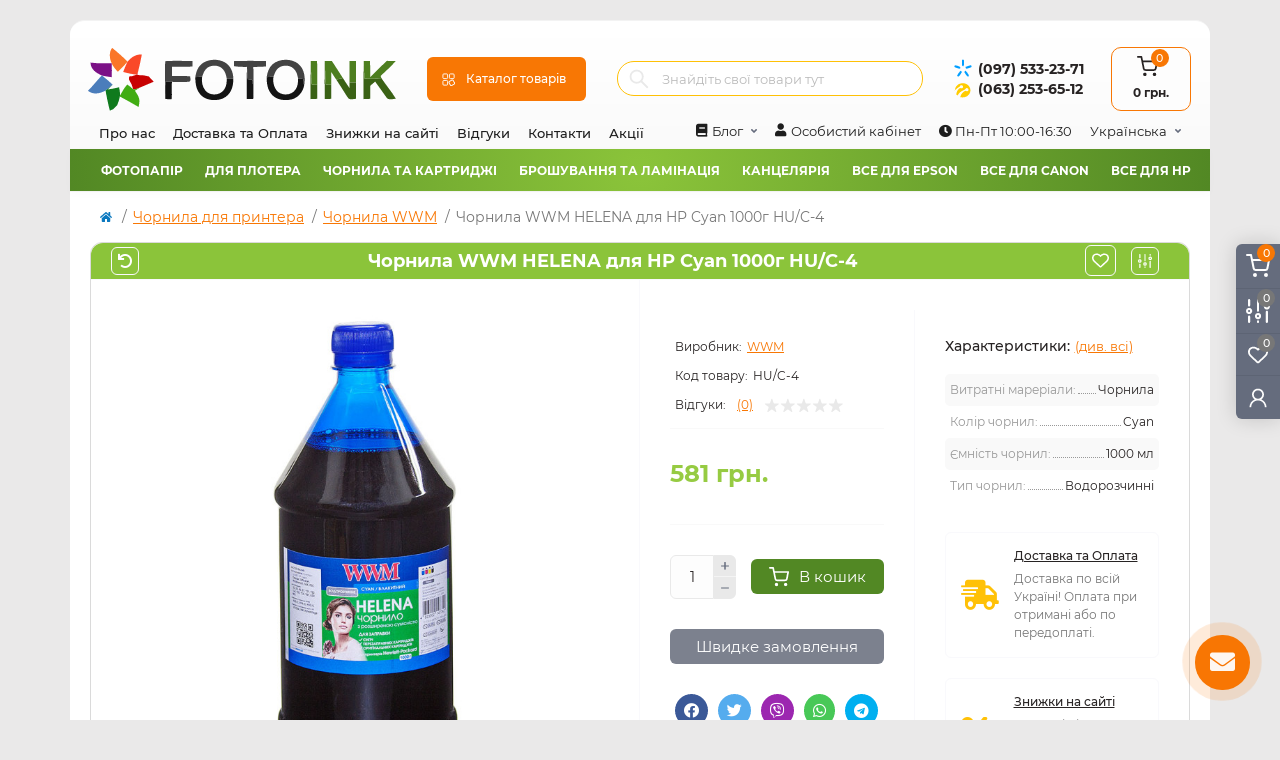

--- FILE ---
content_type: text/html; charset=utf-8
request_url: https://fotoink.com.ua/chornyla-wwm-helena-dlia-hp-cyan-1000h-huc-set-ua.html
body_size: 26997
content:
<!DOCTYPE html><!--[if IE]><![endif]--><!--[if IE 8 ]><html dir="ltr" lang="uk" class="ie8"><![endif]--><!--[if IE 9 ]><html dir="ltr" lang="uk" class="ie9"><![endif]--><!--[if (gt IE 9)|!(IE)]><!--><html dir="ltr" lang="uk" class="body-product"><!--<![endif]--><head><meta charset="UTF-8" /><meta name="viewport" content="width=device-width, initial-scale=1.0"><meta http-equiv="X-UA-Compatible" content="IE=edge"><title>ᐉ Чорнила WWM HELENA для HP Cyan 1000г HU/C-4 замовити в Дніпрі,Украине | FOTOINK</title><meta property="og:title" content="ᐉ Чорнила WWM HELENA для HP Cyan 1000г HU/C-4 замовити в Дніпрі,Украине | FOTOINK" /><meta property="og:description" content="Чорнила WWM HELENA для HP Cyan 1000г HU/C-4 - купити в Дніпрі, Україні. ☑️ Відгуки та фото товару ⚡ Швидке замовлення ☑️ Доставка по Україні | (097) 533-23-71 Viber" /><meta property="og:site_name" content="Інтернет-магазин FOTOINK.com.ua" /><meta property="og:url" content="https://fotoink.com.ua/chornyla-wwm-helena-dlia-hp-cyan-1000h-huc-set-ua.html" /><meta property="og:image" content="https://fotoink.com.ua/image/cache/catalog/image/catalog/data/wwm 2 4ernila/HU-C-1000.webp" /><meta property="og:image:type" content="image/jpeg" /><meta property="og:image:width" content="1000" /><meta property="og:image:height" content="1000" /><meta property="og:image:alt" content="Чорнила WWM HELENA для HP Cyan 1000г HU/C-4" /><meta property="og:type" content="product" /><base href="https://fotoink.com.ua/" /><meta name="description" content="Чорнила WWM HELENA для HP Cyan 1000г HU/C-4 - купити в Дніпрі, Україні. ☑️ Відгуки та фото товару ⚡ Швидке замовлення ☑️ Доставка по Україні | (097) 533-23-71 Viber" /><meta name="keywords" content="чорнила wwm купити, , чорнила wwm hu/c-4 купити, чорнила wwm 1000 мл купити, купити чорнила wwm cyan, купити краску wwm" /><link rel="preload" as="image" href="https://fotoink.com.ua/image/cache/catalog/image/cache/catalog/data/wwm 2 4ernila/HU-C-1000-700x700.webp"><link rel="preload" as="image" href="https://fotoink.com.ua/image/catalog/logo.svg"><link rel="alternate" hreflang="uk" href="https://fotoink.com.ua/chornyla-wwm-helena-dlia-hp-cyan-1000h-huc-set-ua.html" /><link rel="alternate" hreflang="ru" href="https://fotoink.com.ua/chernila-wwm-helena-dlya-hp-cyan-1000g-hu-c-set-3973.html" /><link href="https://fotoink.com.ua/chornyla-wwm-helena-dlia-hp-cyan-1000h-huc-set-ua.html" rel="canonical" /><link href="https://fotoink.com.ua/image/catalog/favicon.svg" rel="icon" /><script>
    let octFonts = localStorage.getItem('octFonts');
    if (octFonts !== null) {
        var octHead  = document.getElementsByTagName('head')[0];
        var octLink  = document.createElement('link');
        octLink.rel  = 'stylesheet';
        octLink.type = 'text/css';
        octLink.href = location.protocol + '//' + location.host + '/catalog/view/theme/oct_remarket/stylesheet/oct-fonts.css';
        octLink.media = 'all';
        octHead.appendChild(octLink);
    }
</script><link rel="preload" href="https://fotoink.com.ua/image/catalog/logo.svg" as="image"><link href="image/jetcache/css/64c81c7309aaead8faf6950dd9df6b75.css?1769087763" rel="stylesheet" type="text/css" />
<script src="image/jetcache/js/cd21d51fc834df5076e9808c0268ab31.js?1769087793" type="text/javascript"></script>
<style>
#block0-1
i{color:rgb(255, 193, 7)}#block0-1 .rm-advantages-item-title{color:rgb(39, 35, 35)}#block0-1 .rm-advantages-item-text{color:rgb(119, 119, 119)}#block0-1:hover i, #block0-1:hover .rm-advantages-item-title{color:rgb(76, 175, 80)}#block0-2
i{color:rgb(255, 193, 7)}#block0-2 .rm-advantages-item-title{color:rgb(39, 35, 35)}#block0-2 .rm-advantages-item-text{color:rgb(119, 119, 119)}#block0-2:hover i, #block0-2:hover .rm-advantages-item-title{color:rgb(76, 175, 80)}#block0-3
i{color:rgb(255, 193, 7)}#block0-3 .rm-advantages-item-title{color:rgb(39, 35, 35)}#block0-3 .rm-advantages-item-text{color:rgb(119, 119, 119)}#block0-3:hover i, #block0-3:hover .rm-advantages-item-title{color:rgb(76, 175, 80)}#block0-4
i{color:rgb(255, 193, 7)}#block0-4 .rm-advantages-item-title{color:rgb(39, 35, 35)}#block0-4 .rm-advantages-item-text{color:rgb(119, 119, 119)}#block0-4:hover i, #block0-4:hover .rm-advantages-item-title{color:rgb(76, 175, 80)}#block0-5
i{color:rgb(255, 193, 7)}#block0-5 .rm-advantages-item-title{color:rgb(39, 35, 35)}#block0-5 .rm-advantages-item-text{color:rgb(119, 119, 119)}#block0-5:hover i, #block0-5:hover .rm-advantages-item-title{color:rgb(76, 175, 80)}#block0-6
i{color:rgb(255, 193, 7)}#block0-6 .rm-advantages-item-title{color:rgb(39, 35, 35)}#block0-6 .rm-advantages-item-text{color:rgb(119, 119, 119)}#block0-6:hover i, #block0-6:hover .rm-advantages-item-title{color:rgb(76, 175, 80)}
</style></head><body><div class="oct-fixed-bar fixed-right d-none d-lg-block"><div onclick="octPopupCart();" class="oct-fixed-bar-item oct-fixed-bar-item-cart" title="Кошик"><img src="catalog/view/theme/oct_remarket/img/sprite.svg#include--fixed-bar-cart" alt="Кошик" width="24" height="24"><span class="oct-fixed-bar-quantity oct-fixed-bar-quantity-cart">0</span></div><a href="https://fotoink.com.ua/my-compare/" class="oct-fixed-bar-item oct-fixed-bar-item-compare" title="Список порівняння"><img src="catalog/view/theme/oct_remarket/img/sprite.svg#include--fixed-bar-compare" alt="Список порівняння" width="24" height="24"><span class="oct-fixed-bar-quantity oct-fixed-bar-compare-quantity">0</span></a><a href="https://fotoink.com.ua/my-wishlist/" class="oct-fixed-bar-item oct-fixed-bar-item-wishlist" title="Список бажань"><img src="catalog/view/theme/oct_remarket/img/sprite.svg#include--fixed-bar-wishlist" alt="Список бажань" width="24" height="20"><span class="oct-fixed-bar-quantity oct-fixed-bar-wishlist-quantity">0</span></a><div onclick="octPopupLogin();" class="oct-fixed-bar-item oct-fixed-bar-item-viewed" title="Особистий кабінет"><img src="catalog/view/theme/oct_remarket/img/sprite.svg#include--fixed-bar-account" alt="Особистий кабінет" width="20" height="22"></div></div><nav id="rm_mobile_nav" class="d-lg-none fixed-top d-flex align-items-center justify-content-between"><button type="button" id="rm_mobile_menu_button" class="rm-btn primary rm_mobile_sidebar_toggle" onclick="rmSidebar('Меню', 'menu');" aria-label="Menu"><span class="rm-btn-icon"><span></span><span></span><span></span></span></button><div class="rm-mobile-nav-buttons d-flex"><button type="button" id='poiskup' class="rm-mobile-nav-buttons-btn rm-mobile-locatons-btn" onclick="rmSidebar('Пошук', 'poisk');" aria-label="poisk"><i class="fa fa-search" style="color:#4a4646; font-size:20px; margin-top: 21px;"></i></button><button type="button" id='poiskdoun' style='display:none; z-index: 1100;' class="rm-mobile-nav-buttons-btn rm-mobile-locatons-btn" onclick="rmSidebar('Пошук', 'poisk2');" aria-label="poisk2"><i class="fa fa-window-close" style="color:#4a4646; font-size:21px; margin-top: 20px;"></i></button><button type="button" class="rm-mobile-nav-buttons-btn rm-mobile-contacts-btn" onclick="rmSidebar('Контакти', 'contacts');" aria-label="Contacts"><img src="catalog/view/theme/oct_remarket/img/sprite.svg#include--mobile-contacts-icon" alt="" width="21" height="21"></button></div></nav><div id="rm_sidebar" class="rm-sidebar"><div class="rm-sidebar-content"><div class="rm-sidebar-title d-flex alig-items-center justify-content-between"><span class="rm-sidebar-title-text">Меню</span><span class="rm-sidebar-title-close modal-close"><span aria-hidden="true" class="modal-close-icon modal-close-left"></span><span aria-hidden="true" class="modal-close-icon modal-close-right"></span></span></div><div id="rm_sidebar_content"></div></div></div><header><div class="container-fluid container-sm"><div class="row align-items-center flex-column flex-md-row"><div class="col-md-3 col-lg-2 order-0"><div id="logo" class="d-flex align-items-center justify-content-center"><a href="https://fotoink.com.ua/"><img src="https://fotoink.com.ua/image/catalog/logo.svg" width="320" height="66" title="Інтернет-магазин FOTOINK.com.ua" alt="Інтернет-магазин FOTOINK.com.ua" class="img-fluid" width="320" height="66" /></a></div></div><div class="col-2 d-none d-lg-block order-1"><button id="menu_toggle_button" type="button" aria-label="Menu" class="rm-btn primary d-flex align-items-center justify-content-between"><span class="rm-btn-icon"><img class="catalog-icon" src="catalog/view/theme/oct_remarket/img/sprite.svg#include--footer-catalog-icon" alt="" width="14" height="14"><img class="close-icon" src="catalog/view/theme/oct_remarket/img/sprite.svg#include--close-catalog-icon" alt="" width="14" height="14"></span><span class="rm-btn-text">Каталог товарів</span></button></div><div class="col-12 col-md-6 col-lg-4 order-3 order-md-2 mt-lg-2 mt-xl-3"><form id="search" class="rm-search"><input id="input_search" type="text" name="search" value="" placeholder="Знайдіть свої товари тут" class="w-100 h-100"><button type="button" aria-label="Search" id="rm-search-button" class="btn-search d-flex align-items-center justify-content-center"><img src="catalog/view/theme/oct_remarket/img/sprite.svg#include--header-search-icon" alt="" width="20" height="20" /></button><div id="rm_livesearch_close" onclick="clearLiveSearch();" class="d-flex align-items-center justify-content-center"><img src="catalog/view/theme/oct_remarket/img/sprite.svg#include--livesearch-close-icon" alt="" width="25" height="25" /></div><div id="rm_livesearch"></div></form><script>
function clearLiveSearch() {
	$('#rm_livesearch_close').removeClass('visible');
    $('#rm_overlay').removeClass('active');
	$('#rm_livesearch').removeClass('expanded');
	$('#rm_livesearch').html('');
	$('#input_search').val('').removeClass('active');
}

$(document).ready(function() {
	let timer, delay = 500;

    $('#input_search').keyup(function(event) {
	    switch(event.keyCode) {
			case 37:
			case 39:
			case 38:
			case 40:
				return;
			case 27:
				clearLiveSearch();
				return;
		  }

	    clearTimeout(timer);

	    timer = setTimeout(function() {
	        let value = $('#search input[name=\'search\']').val();

			if (value.length >= 2) {
				let key = encodeURIComponent(value);
				octsearch.search(key, 'desktop');
			} else if (value.length === 0) {
				clearLiveSearch();
			}

	    }, delay );
	});
});

var octsearch = {
	'search': function(key, type) {
		$.ajax({
			url: 'index.php?route=octemplates/module/oct_live_search',
			type: 'post',
			data: 'key=' + key,
			dataType: 'html',
			cache: false,
			success: function(data) {
				$('#rm_livesearch').html(data).addClass('expanded');

				if(data = data.match(/livesearch/g)) {
					$('#rm_livesearch_close').addClass('visible');
	                $('#input_search, #rm_overlay').addClass('active');
                    $('#rm_overlay').addClass('transparent');

				} else {
					$('#rm_livesearch_close').removeClass('visible');
	                $('#input_search, #rm_overlay').removeClass('active');
				}
			}
		});
	}
}
</script><div class="rm-header-address d-none d-lg-block"><div class="rm-dropdown-box w-100"><div class="rm-dropdown-toggle"><span>Наша адреса:</span><span class="rm-header-address-link">м. Дніпро, вул. В. Чапленка 8, оф. 1<p style='color: rgb(248, 119, 4);font-weight: 600;padding-top:10px;text-align: center;' class='dop_text_contakt'>Перед візитом обов'язково уточнюйте наявність товару. Самовивіз пн-пт з 10:00 до 16:30</p><p class='dop_text_contakt' style="text-align: center; padding-top: 10px;"><span style="padding-right: 20px;"><img style="display: inline-block; width: 35px; padding-right: 5px;" src="https://fotoink.com.ua/image/cache/catalog/image/viberl2.webp" width="35px" height="32px" /><a href="viber://pa?chatURI=fotoink_bot">Написати</a></span><span><img style="display: inline-block;width: 35px; padding-right: 5px;" src="https://fotoink.com.ua/image/cache/catalog/image/telegram.webp" width="35px" height="32px" /><a href="tg://resolve?domain=Fotoink_bot" target="_blank" rel="noopener noreferrer">Написати</a></span></p></span></div><div class="rm-dropdown"><div id="rm_header_locations" class="rm-dropdown-inner"><div class="rm-header-location-inner"><div class="rm-header-location active"><div class="d-flex align-items-center"><div class="rm-header-location-address">м. Дніпро, вул. В. Чапленка 8, оф. 1<p style='color: rgb(248, 119, 4);font-weight: 600;padding-top:10px;text-align: center;' class='dop_text_contakt'>Перед візитом обов'язково уточнюйте наявність товару. Самовивіз пн-пт з 10:00 до 16:30</p><p class='dop_text_contakt' style="text-align: center; padding-top: 10px;"><span style="padding-right: 20px;"><img style="display: inline-block; width: 35px; padding-right: 5px;" src="https://fotoink.com.ua/image/cache/catalog/image/viberl2.webp" width="35px" height="32px" /><a href="viber://pa?chatURI=fotoink_bot">Написати</a></span><span><img style="display: inline-block;width: 35px; padding-right: 5px;" src="https://fotoink.com.ua/image/cache/catalog/image/telegram.webp" width="35px" height="32px" /><a href="tg://resolve?domain=Fotoink_bot" target="_blank" rel="noopener noreferrer">Написати</a></span></p></div></div><div class="rm-header-location-collapsed"><div class="rm-header-location-phones"><span>Телефони:</span><a href="tel:0975332371">(097) 533-23-71</a><a href="tel:0632536512">(063) 253-65-12</a></div><div class="rm-header-location-shedule"><span>Пн-Пт 10:00-16:30</span><br></div><div class="rm-header-location-map"><div id="oct-contact-map" class="not_in"></div><script>
                                            var width = document.documentElement.clientWidth;

                                            if (width > 992) {
                    					    	$('.rm-dropdown-toggle').on('mouseenter mouseleave', function() {
                    						    	octShowMap('<iframe src="https://www.google.com/maps/embed?pb=!1m14!1m8!1m3!1d10579.853231743295!2d35.0233947!3d48.4764174!3m2!1i1024!2i768!4f13.1!3m3!1m2!1s0x0%3A0x775a3021e8b023e1!2sFotoink!5e0!3m2!1suk!2sua!4v1636704623574!5m2!1suk!2sua" width="600" height="450" style="border:0;" allowfullscreen="" loading="lazy"></iframe>', '#oct-contact-map');
                    							});
                                            } else {
                                                $('.rm-dropdown-toggle').on('click', function() {
                    						    	octShowMap('<iframe src="https://www.google.com/maps/embed?pb=!1m14!1m8!1m3!1d10579.853231743295!2d35.0233947!3d48.4764174!3m2!1i1024!2i768!4f13.1!3m3!1m2!1s0x0%3A0x775a3021e8b023e1!2sFotoink!5e0!3m2!1suk!2sua!4v1636704623574!5m2!1suk!2sua" width="600" height="450" style="border:0;" allowfullscreen="" loading="lazy"></iframe>', '#oct-contact-map');
                    							});
                                            }
                					    </script></div></div></div></div><div class="d-flex justify-content-center rm-header-location-contacts-btn"><a href="https://fotoink.com.ua/contact-us/" class="rm-btn secondary"><span class="rm-btn-text">До контактів</span></a></div></div></div></div></div></div><div class="col-12 col-md-3 col-lg-2 d-none d-md-flex justify-content-center order-2 order-md-3"><div class="rm-header-phones d-flex align-items-center"><div class="rm-header-phones-icon"><img src="catalog/view/theme/oct_remarket/img/header-phones-icon.svg" alt="" width="30" height="30"></div><div class="rm-header-phones-list"><a href="tel:0975332371" class="rm-header-phones-list-item">(097) 533-23-71</a><a href="tel:0632536512" class="rm-header-phones-list-item">(063) 253-65-12</a></div></div></div><div class="col-md-2 d-lg-flex justify-content-center order-4"><button title="Кошик" id="cart" class="rm-header-cart d-flex flex-column align-items-center" type="button" onclick="octPopupCart();"><span class="rm-header-cart-icon position-relative"><img src="catalog/view/theme/oct_remarket/img/sprite.svg#include--header-cart-icon" alt="cart-icon" width="21" height="21"><span class="rm-header-cart-quantity">0</span></span><span class="rm-header-cart-text">0 грн.</span></button></div></div></div><nav id="top" class="top-nav d-none d-lg-block"><div class="container d-flex justify-content-between"><ul class="top-nav-info-list list-unstyled d-flex align-items-center text-uppercase"><li><a href="/pro-nas.html">Про нас</a></li><li><a href="/dostavka-ta-oplata.html">Доставка та Оплата</a></li><li><a href="/znizhki-na-sajti.html">Знижки на сайті</a></li><li><a href="/vidhuky/">Відгуки</a></li><li><a href="/contact-us/">Контакти</a></li><li><a href="/special-ua/">Акції</a></li></ul><div class="top-nav-account-links list-unstyled d-flex"><div class="top-nav-account-links-item rm-dropdown-box"><button class="btn-lang rm-dropdown-toggle d-flex align-items-center"><i class="fa fa-book" style="padding-right:5px;"></i><span class="hidden-xs hidden-sm hidden-md">Блог</span></button><div class="rm-dropdown"><ul class="rm-dropdown-inner list-unstyled"><li><a href="https://fotoink.com.ua/novyny/">Новини (22)</a></li><li><a href="https://fotoink.com.ua/statti/">Статті (9)</a></li><li><a href="https://fotoink.com.ua/instrukciji-ua/">Інструкції (4)</a></li></ul></div></div><div class="top-nav-account-links-item rm-dropdown-box"><button class="btn-lang d-flex align-items-center"><i class="fa fa-user" style="padding-right:5px;"></i><span onclick="octPopupLogin();" title="Особистий кабінет" class="d-flex align-items-center" aria-haspopup="true">Особистий кабінет</span></button></div><div class="top-nav-account-links-item rm-dropdown-box"><button class="btn-lang d-flex align-items-center"><span><i class="fa fa-clock-o" aria-hidden="true"></i> Пн-Пт 10:00-16:30</span></button></div><div id="oct_desktop_language" class="top-nav-account-links-item rm-dropdown-box"><div id="language" class="language"><button class="btn-lang rm-dropdown-toggle d-flex align-items-center"><span>Українська </span></button><form action="https://fotoink.com.ua/index.php?route=common/language/language" class="h-100" method="post" enctype="multipart/form-data" id="form-language"><div class="rm-dropdown"><ul class="rm-dropdown-inner list-unstyled"><li><button class="btn-block language-select active-item" type="button" name="uk-ua">Українська</button></li><li><button class="btn-block language-select" type="button" name="ru-ru">Russian</button></li></ul></div><input type="hidden" name="code" value="" /><input type="hidden" name="redirect" value="eyJyb3V0ZSI6InByb2R1Y3RcL3Byb2R1Y3QiLCJ1cmwiOiImcHJvZHVjdF9pZD0zOTczJnBhdGg9MTQ3Ml8zNTAiLCJwcm90b2NvbCI6IjEifQ==" /></form></div></div></div></div></nav><div id='menu'><ul><li class='topli1'><a href='#' onclick='return false;'>Фотопапір</a><div><ul><li><a href='https://fotoink.com.ua/10x15sm-ua/'>10x15см</a></li><li><a href='https://fotoink.com.ua/13x18sm-ua/'>13x18см</a></li><li><a href='https://fotoink.com.ua/a5-ua/'>А5</a></li><li><a href='https://fotoink.com.ua/a4-ua/'>A4</a></li><li><a href='https://fotoink.com.ua/a3-ua-1/'>A3</a></li><li><a href='https://fotoink.com.ua/a3-ua/'>A3+</a></li><li><a href='https://fotoink.com.ua/fotopapir-apache-ua/'>Фотопапір Apache</a></li><li><a href='https://fotoink.com.ua/fotopapir-barva-ua/'>Фотопапір BARVA</a></li><li><a href='https://fotoink.com.ua/fotopapir-colorway-ua/'>Фотопапір Colorway</a></li><li><a href='https://fotoink.com.ua/fotopapir-epson-ua/'>Фотопапір Epson</a></li><li><a href='https://fotoink.com.ua/fotopapir-galaxy-ua/'>Фотопапір Galaxy</a></li><li><a href='https://fotoink.com.ua/fotopapir-printpro-ua/'>Фотопапір PrintPro</a></li><li><a href='https://fotoink.com.ua/fotopapir-magic-ua/'>Фотопапір Magic</a></li><li><a href='https://fotoink.com.ua/fotopapir-newtone-ua/'>Фотопапір NewTone</a></li><li><a href='https://fotoink.com.ua/fotopapir-lomond-ua/'>Фотопапір Lomond аналог</a></li><li><a href='https://fotoink.com.ua/fotopapir-papir-ua/'>Фотопапір Papir</a></li></ul><ul><li><a href='https://fotoink.com.ua/fotopapir-wwm-ua/'>Фотопапір WWM</a></li><li><a href='https://fotoink.com.ua/dyzainerskyi-papir-karton-ua/'>Дизайнерський папір, картон</a></li><li><a href='https://fotoink.com.ua/dvostoronnii-fotopapir-ua/'>Двосторонній фотопапір</a></li><li><a href='https://fotoink.com.ua/mahnitnyi-fotopapir-vinil-ua/'>Магнітний фотопапір, вініл</a></li><li><a href='https://fotoink.com.ua/samokleyuchyy-papir/'>Самоклеючий папір</a></li><li><a href='https://fotoink.com.ua/superhliantsevyi-fotopapir-ua/'>Суперглянцевий фотопапір</a></li><li><a href='https://fotoink.com.ua/sublymatsyonnaia-papir-ua/'>Сублімаційний папір</a></li><li><a href='https://fotoink.com.ua/termotransfernyi-papir-ua/'>Термотрансферний папір</a></li><li><a href='https://fotoink.com.ua/polotno-dlia-druku-ua/'>Полотно для друку</a></li><li><a href='https://fotoink.com.ua/plivky-dlia-strumenevoho-ta-lazernoho-druku-ua/'>Плівки для струменевого та лазерного друку</a></li><li><a href='https://fotoink.com.ua/ofisnyi-papir-ua/'>Офісний папір</a></li><li><a href='https://fotoink.com.ua/sublimatsiinyi-druk-ua/'>Сублімаційний друк</a></li><li><a href='https://fotoink.com.ua/rizaky-dlia-paperu-ua/'>Різаки для паперу</a></li><li><a href='https://fotoink.com.ua/fotoalbomy-ua/'>Фотоальбоми</a></li><li><a href='https://fotoink.com.ua/rozprodazh-ua/'>Розпродаж!</a></li></ul></div></li><li class='topli2'><a href='#' onclick='return false;'>Для плотера</a><div><ul><li><a href='https://fotoink.com.ua/rulony-610-mm-ua/'>Рулони 610 мм</a></li><li><a href='https://fotoink.com.ua/rulony-914-mm-ua/'>Рулони 914 мм</a></li><li><a href='https://fotoink.com.ua/rulony-1270-mm-ua/'>Рулони 1270 мм</a></li><li><a href='https://fotoink.com.ua/rulony-1520-mm-ua/'>Рулони 1520 мм</a></li><li><a href='https://fotoink.com.ua/rulony-1067-mm-ua/'>Рулони 1067 мм</a></li><li><a href='https://fotoink.com.ua/polotno-v-rulonakh-ua/'>Полотно в рулонах</a></li><li><a href='https://fotoink.com.ua/rulonnyi-papir-samokleiuchyi-ua/'>Рулонний папір - самоклеючий</a></li><li><a href='https://fotoink.com.ua/rulonnyi-papir-satyn-shovk-polotno-luster-ua/'>Рулонний папір - сатин, шовк, полотно, luster</a></li><li><a href='https://fotoink.com.ua/rulonnyi-papir-superhliantsevyi-ua/'>Рулонний папір - суперглянцевий </a></li><li><a href='https://fotoink.com.ua/rulonnyi-ofsetnyi-papir-dlia-sapr-y-his-ua/'>Рулонний офсетний папір для САПР и ГІС</a></li><li><a href='https://fotoink.com.ua/rizaky-dlia-paperu-ua/'>Різаки для паперу</a></li></ul></div></li><li class='topli3'><a href='#' onclick='return false;'>Чорнила та картриджі</a><div><ul><li><a href='https://fotoink.com.ua/chornyla-epson-oryhinalni-ua/'>Чорнила Epson оригінальні</a></li><li><a href='https://fotoink.com.ua/chornyla-canon-oryhinalni-ua/'>Чорнила Canon оригінальні</a></li><li><a href='https://fotoink.com.ua/chornyla-inktec-ua/'>Чорнила InkTec</a></li><li><a href='https://fotoink.com.ua/chornyla-wwm-ua/'>Чорнила WWM</a></li><li><a href='https://fotoink.com.ua/chorynyla-galaxy-ua/'>Чоринила GALAXY</a></li><li><a href='https://fotoink.com.ua/chornyla-colorway-ua/'>Чорнила ColorWay</a></li><li><a href='https://fotoink.com.ua/chornyla-originalamnet-ua/'>Чорнила ORIGINALAM.NET</a></li><li><a href='https://fotoink.com.ua/chornyla-inksystem-ua/'>Чорнила INKSYSTEM</a></li><li><a href='https://fotoink.com.ua/chornyla-magic-ua/'>Чорнила Magic</a></li><li><a href='https://fotoink.com.ua/chornyla-barva-ua/'>Чорнила BARVA</a></li><li><a href='https://fotoink.com.ua/chornyla-ink-mate-ua/'>Чорнила Ink-Mate</a></li><li><a href='https://fotoink.com.ua/chornyla-lucky-print-ua/'>Чорнила Lucky Print</a></li><li><a href='https://fotoink.com.ua/chornyla-dlia-dtf-ua/'>Чорнила для DTF</a></li><li><a href='https://fotoink.com.ua/chystiacha-ridyna-dlia-pryntera-ua/'>Чистяча рідина для принтера</a></li><li><a href='https://fotoink.com.ua/farba-shtempelna-ua/'>Фарба штемпельна</a></li><li><a href='https://fotoink.com.ua/chornyla-dlia-sublimatsii-ua/'>Чорнила для сублімації</a></li></ul><ul><li><a href='https://fotoink.com.ua/kartrydzhy-canon-ua/'>Картриджі Canon</a></li><li><a href='https://fotoink.com.ua/kartrydzhy-hp-ua/'>Картриджі HP</a></li><li><a href='https://fotoink.com.ua/zapravni-nabori-dlja-kartridzhiv-ua/'>Заправні набори для картриджів</a></li><br><li><a href='https://fotoink.com.ua/sbpch-epson-ua/'>СБПЧ Epson</a></li><li><a href='https://fotoink.com.ua/sbpch-canon-ua/'>СБПЧ Canon</a></li><li><a href='https://fotoink.com.ua/sbpch-hp-ua/'>СБПЧ HP</a></li><br><li><a href='https://fotoink.com.ua/perezapravni-kartrydzhi-dlia-epson-ua/'>Перезаправні картриджі для Epson</a></li><li><a href='https://fotoink.com.ua/perezapravni-kartrydzhi-dlia-canon-ua/'>Перезаправні картриджі для Canon</a></li><li><a href='https://fotoink.com.ua/detali-dlia-snpch-pzk-ua/'>Деталі для СНПЧ, ПЗК</a></li></ul></div></li><li class='topli4'><a href='#' onclick='return false;'>Брошування та ламінація</a><div><ul><li><a href='https://fotoink.com.ua/plivka-dlia-laminuvannia-a6-ua/'>Плівка для ламінування А6</a></li><li><a href='https://fotoink.com.ua/plivka-dlia-laminuvannia-a5-ua/'>Плівка для ламінування А5</a></li><li><a href='https://fotoink.com.ua/plivka-dlia-laminuvannia-a4-ua/'>Плівка для ламінування А4</a></li><li><a href='https://fotoink.com.ua/plivka-dlia-laminuvannia-a3-ua/'>Плівка для ламінування А3</a></li><li><a href='https://fotoink.com.ua/plivka-nevelykoho-formatu-ua/'>Плівка невеликого формату</a></li><li><a href='https://fotoink.com.ua/folha-dlia-laminatoriv-ua/'>Фольга для ламінаторів</a></li><li><a href='https://fotoink.com.ua/plivka-dlia-laminuvannia-rulonna-ua/'>Плівка для ламінування рулонна</a></li></ul><ul></ul><ul><li><a href='https://fotoink.com.ua/plastykovi-obkladynky-dlia-broshuvannia-ua/'>Пластикові обкладинки для брошування</a></li><li><a href='https://fotoink.com.ua/kartonni-obkladynky-dlia-broshuvannia-ua/'>Картонні обкладинки для брошування</a></li><li><a href='https://fotoink.com.ua/pruzhyny-plastykovi-ua/'>Пружини пластикові</a></li><li><a href='https://fotoink.com.ua/pruzhyny-metalevi-ua/'>Пружини металеві</a></li><li><a href='https://fotoink.com.ua/laminatory-ua/'>Ламінатори</a></li><li><a href='https://fotoink.com.ua/bindery-broshuruvalnyky-ua/'>Біндери, брошурувальники</a></li></ul></div></li><li class='topli5'><a href='#' onclick='return false;'>Канцелярія</a><div><ul><li><a href='https://fotoink.com.ua/ofisnyi-papir-ua/'>Офісний папір</a></li><li><a href='https://fotoink.com.ua/papir-dlia-tsyfrovoho-druku-ua/'>Папір для цифрового друку</a></li><li><a href='https://fotoink.com.ua/etyketky-samokleiuchy-ua/'>Етикетки самоклеючи</a></li><li><a href='https://fotoink.com.ua/kolorovyi-papir-dlia-pryntera-ua/'>Кольоровий папір для принтера</a></li><li><a href='https://fotoink.com.ua/faily-a4-a5-a3-ua/'>Файли А4, А5, А3</a></li><li><a href='https://fotoink.com.ua/toner-ua/'>Тонер</a></li><li><a href='https://fotoink.com.ua/chystiachy-zasoby-ua/'>Чистячи засоби</a></li><li><a href='https://fotoink.com.ua/fotoalbomy-ua/'>Фотоальбоми</a></li><li><a href='https://fotoink.com.ua/rozprodazh-ua/'>Розпродаж!</a></li></ul></div></li><li class='topli6'><a href='#' onclick='return false;'>Все для Epson</a><div><ul><li><a href='https://fotoink.com.ua/epson-sx-ua/'>Epson SX</a></li><li><a href='https://fotoink.com.ua/epson-m-ua/'>Epson M</a></li><li><a href='https://fotoink.com.ua/epson-px-ua/'>Epson PX</a></li><li><a href='https://fotoink.com.ua/epson-stylus-cx-ua/'>Epson Stylus CX</a></li><li><a href='https://fotoink.com.ua/epson-stylus-rx-ua/'>Epson Stylus RX</a></li><li><a href='https://fotoink.com.ua/epson-b-ua/'>Epson B</a></li><li><a href='https://fotoink.com.ua/epson-l-ua/'>Epson L</a></li><li><a href='https://fotoink.com.ua/epson-xp-ua/'>Epson XP</a></li><li><a href='https://fotoink.com.ua/epson-et-ua/'>Epson ET</a></li><li><a href='https://fotoink.com.ua/epson-stylus-tx-ua/'>Epson Stylus TX</a></li><li><a href='https://fotoink.com.ua/epson-stylus-t-ua/'>Epson Stylus T</a></li></ul><ul><li><a href='https://fotoink.com.ua/epson-photo-r-ua/'>Epson Photo R</a></li><li><a href='https://fotoink.com.ua/epson-stylus-c-ua/'>Epson Stylus C</a></li><li><a href='https://fotoink.com.ua/epson-bx-ua/'>Epson BX</a></li><li><a href='https://fotoink.com.ua/epson-stylus-r-ua/'>Epson Stylus R</a></li><li><a href='https://fotoink.com.ua/epson-s22-ua/'>Epson S22</a></li><li><a href='https://fotoink.com.ua/epson-p50-ua/'>Epson P50</a></li><li><a href='https://fotoink.com.ua/epson-stylus-color-1160-ua/'>Epson Stylus Color 1160</a></li><li><a href='https://fotoink.com.ua/epson-workforce-ua/'>Epson WorkForce</a></li><li><a href='https://fotoink.com.ua/epson-workforce-k-ua/'>Epson WorkForce K</a></li><li><a href='https://fotoink.com.ua/epson-workforce-pro-wp-ua/'>Epson WorkForce Pro WP</a></li></ul></div></li><li class='topli7'><a href='#' onclick='return false;'>Все для Canon</a><div><ul><li><a href='https://fotoink.com.ua/canon-pixma-mx-ua/'>Canon Pixma MX</a></li><li><a href='https://fotoink.com.ua/canon-maxify-ua/'>Canon MAXIFY</a></li><li><a href='https://fotoink.com.ua/canon-pixma-tr-ua/'>Canon Pixma TR</a></li><li><a href='https://fotoink.com.ua/canon-pixma-ts-ua/'>Canon Pixma TS</a></li><li><a href='https://fotoink.com.ua/canon-pixma-ix-ua/'>Canon Pixma iX</a></li><li><a href='https://fotoink.com.ua/canon-pixma-mp-ua/'>Canon Pixma MP</a></li><li><a href='https://fotoink.com.ua/canon-pixma-mg-ua/'>Canon Pixma MG</a></li><li><a href='https://fotoink.com.ua/canon-pixma-ip-ua/'>Canon Pixma iP</a></li><li><a href='https://fotoink.com.ua/canon-pixma-g-ua/'>Canon Pixma G</a></li><li><a href='https://fotoink.com.ua/canon-pixma-e-ua/'>Canon Pixma E</a></li><li><a href='https://fotoink.com.ua/canon-pixma-gm-ua/'>Canon Pixma GM</a></li></ul><ul></ul></div></li><li class='topli8'><a href='#' onclick='return false;'>Все для HP</a><div><ul><li><a href='https://fotoink.com.ua/chornyla-hp-gt51-gt52-gt53-ua/'>Чорнила HP GT51, GT52, GT53</a></li><li><a href='https://fotoink.com.ua/kartrydzh-hp-21-22-ua/'>Картридж HP 21, 22</a></li><li><a href='https://fotoink.com.ua/kartrydzh-hp-27-28-ua/'>Картридж HP 27, 28</a></li><li><a href='https://fotoink.com.ua/kartrydzh-hp-46-ua/'>Картридж HP 46</a></li><li><a href='https://fotoink.com.ua/kartrydzh-hp-56-57-ua/'>Картридж HP 56, 57</a></li><li><a href='https://fotoink.com.ua/kartrydzh-hp-121-ua/'>Картридж HP 121</a></li><li><a href='https://fotoink.com.ua/kartrydzh-hp-122-ua/'>Картридж HP 122</a></li><li><a href='https://fotoink.com.ua/kartrydzh-hp-123-ua/'>Картридж HP 123</a></li><li><a href='https://fotoink.com.ua/kartrydzh-hp-129-130-131-ua/'>Картридж HP 129, 130, 131</a></li><li><a href='https://fotoink.com.ua/kartrydzh-hp-132-136-ua/'>Картридж HP 132, 136</a></li><li><a href='https://fotoink.com.ua/kartrydzh-hp-134-135-138-ua/'>Картридж HP 134, 135, 138</a></li><li><a href='https://fotoink.com.ua/kartrydzh-hp-140-141-ua/'>Картридж HP 140, 141</a></li><li><a href='https://fotoink.com.ua/kartrydzh-hp-177-ua/'>Картридж HP 177</a></li><li><a href='https://fotoink.com.ua/kartrydzh-hp-178-ua/'>Картридж HP 178</a></li><li><a href='https://fotoink.com.ua/kartrydzh-hp-305-ua/'>Картридж HP 305</a></li><li><a href='https://fotoink.com.ua/kartrydzh-hp-650-ua/'>Картридж HP 650</a></li></ul><ul><li><a href='https://fotoink.com.ua/kartrydzh-hp-651-ua/'>Картридж HP 651</a></li><li><a href='https://fotoink.com.ua/kartrydzh-hp-652-ua/'>Картридж HP 652</a></li><li><a href='https://fotoink.com.ua/kartridzhi-hp-653-ua/'>Картриджі HP 653</a></li><li><a href='https://fotoink.com.ua/kartrydzh-hp-655-ua/'>Картридж HP 655</a></li><li><a href='https://fotoink.com.ua/kartrydzh-hp-711-ua/'>Картридж HP 711</a></li><li><a href='https://fotoink.com.ua/kartrydzh-hp-901-ua/'>Картридж HP 901</a></li><li><a href='https://fotoink.com.ua/kartrydzhy-hp-903-907-ua/'>Картриджи HP 903, 907</a></li><li><a href='https://fotoink.com.ua/kartrydzh-hp-912-ua/'>Картридж HP 912</a></li><li><a href='https://fotoink.com.ua/kartrydzh-hp-920-ua/'>Картридж HP 920</a></li><li><a href='https://fotoink.com.ua/kartrydzh-hp-932-933-ua/'>Картридж HP 932, 933</a></li><li><a href='https://fotoink.com.ua/kartrydzh-hp-934-935-ua/'>Картридж HP 934, 935</a></li><li><a href='https://fotoink.com.ua/kartrydzh-hp-940-ua/'>Картридж HP 940</a></li><li><a href='https://fotoink.com.ua/kartrydzh-hp-950-951-ua/'>Картридж HP 950, 951</a></li><li><a href='https://fotoink.com.ua/kartrydzhy-hp-953-ua/'>Картриджи HP 953</a></li><li><a href='https://fotoink.com.ua/chornyla-dlia-plotterov-hp-ua/'>Чорнила для плоттеров HP</a></li></ul></div></li></ul></div><div id="cart_update"></div></header><div id="product-product" class="container"><nav aria-label="breadcrumb"><ul class="breadcrumb rm-breadcrumb"><li class="breadcrumb-item rm-breadcrumb-item"><a href="https://fotoink.com.ua/"><i class="fa fa-home"></i></a></li><li class="breadcrumb-item rm-breadcrumb-item"><a href="https://fotoink.com.ua/chornyla-dlia-pryntera-ua/">Чорнила для принтера</a></li><li class="breadcrumb-item rm-breadcrumb-item"><a href="https://fotoink.com.ua/chornyla-wwm-ua/">Чорнила WWM</a></li><li class="breadcrumb-item rm-breadcrumb-item">Чорнила WWM HELENA для HP Cyan 1000г HU/C-4</li></ul></nav><script type="application/ld+json">
{
	"@context": "http://schema.org",
	"@type": "BreadcrumbList",
	"itemListElement":
	[
																{
				"@type": "ListItem",
				"position": 1,
				"item":
				{
					"@id": "https://fotoink.com.ua/chornyla-dlia-pryntera-ua/",
					"name": "Чорнила для принтера"
				}
			},											{
				"@type": "ListItem",
				"position": 2,
				"item":
				{
					"@id": "https://fotoink.com.ua/chornyla-wwm-ua/",
					"name": "Чорнила WWM"
				}
			},											{
				"@type": "ListItem",
				"position": 3,
				"item":
				{
					"@id": "https://fotoink.com.ua/chornyla-wwm-helena-dlia-hp-cyan-1000h-huc-set-ua.html",
					"name": "Чорнила WWM HELENA для HP Cyan 1000г HU/C-4"
				}
			}						]
}
</script><div class="content-top-box"></div><div class="rm-product-mobile-fixed fixed-bottom d-lg-none d-flex align-items-center justify-content-between w-100"><div class="rm-product-mobile-fixed-price d-flex flex-column"><span class="rm-product-mobile-fixed-price-new">581 грн.</span></div><div class="rm-product-mobile-fixed-buttons d-flex align-items-center"><button onclick="scrollToElement('.rm-product-center-info');" style="display:none; min-width: 115px;" type="button" name="button" class="rm-btn secondary align-items-center kupit"><span class="rm-cart-btn-icon"></span><span class="rm-btn-text">Купити</span></button></div><div class="rm-product-mobile-fixed-buttons d-flex align-items-center"><button type="button" id="button_BK2" title="Повернутися назад" class=" rm-product-top-button-back2 d-flex align-items-center justify-content-center"><i class="fa fa-undo" aria-hidden="true"></i></button><button type="button" class="rm-btn wishlist" onclick="rmSidebar('Меню', 'menu', 1);" title="Меню"><span class="rm-btn-icon"><img src="catalog/view/theme/oct_remarket/img/sprite.svg#include--category-catalog-icon" alt="Меню" width="20" height="17"></span></button></div><script>
			if ($(window).width()<992){
			 $(window).scroll(function () {
				if ($(this).scrollTop() > 900) {
					$('.kupit').fadeIn(); $('.kupit2').fadeIn();
				} else {
					$('.kupit').fadeOut(1500); $('.kupit2').fadeOut(1500);
					$('.kupit').css("background-color", "rgb(82, 136, 36)");
					$('.kupit2').css("background-color", "#FFC107");
				 }
			});
			}
			</script></div><main><div id="content" class="rm-content rm-product"><div class="rm-product-top d-flex flex-column flex-md-row align-items-center justify-content-between"><button type="button" id="button_BK" title="Повернутися назад" class="rm-product-top-button rm-product-top-button-back d-flex align-items-center justify-content-center"><i class="fa fa-undo" aria-hidden="true"></i></button><div class="rm-product-title order-1 order-md-0"><h1>Чорнила WWM HELENA для HP Cyan 1000г HU/C-4</h1></div><div class="d-none d-lg-flex align-items-center flex-column flex-lg-row rm-product-top-buttons order-0 order-md-1"><button type="button" class="rm-product-top-button rm-product-top-button-wishlist d-flex align-items-center justify-content-center" onclick="wishlist.add('3973');" title="В закладки"><span class="rm-product-top-button-icon"></span><span class="rm-product-top-button-text d-lg-none">В закладки</span></button><button type="button" class="rm-product-top-button rm-product-top-button-compare d-flex align-items-center justify-content-center" onclick="compare.add('3973');" title="До порівняння"><span class="rm-product-top-button-icon"></span><span class="rm-product-top-button-text d-lg-none">До порівняння</span></button></div></div><div class="row no-gutters"><div class="col-lg-12 col-xl-6"><div class="rm-product-images h-100"><div class="rm-product-images-main"><div class="rm-product-slide"><a href="https://fotoink.com.ua/image/cache/catalog/image/cache/catalog/data/wwm 2 4ernila/HU-C-1000-700x700.webp" class="oct-gallery" onclick="return false;"><img src="https://fotoink.com.ua/image/cache/catalog/image/cache/catalog/data/wwm 2 4ernila/HU-C-1000-700x700.webp" width="700" height="700" class="img-fluid" alt="Чорнила WWM HELENA для HP Cyan 1000г HU/C-4" title="Чорнила WWM HELENA для HP Cyan 1000г HU/C-4" width="700" height="700" /></a></div></div><script>
                                $(function() {
                                    setTimeout(function() {
                                        $('#image-additional').slick('refresh');
                                        $('.image-additional-box').addClass('overflow-visible');
                                    }, 500);

                                                            			var sliderProducts = $('.rm-product-images-main a');

                        			sliderProducts.on('click', function(e) {
                        				e.preventDefault();

                        				var totalSlides = $(this).parents('.rm-product-images-main').slick("getSlick").slideCount,
                        				dataIndex = $(this).parents('.rm-product-slide').data('slick-index'),
                        				trueIndex;

                        				switch(true) {
                        					case (dataIndex < 0):
                        						trueIndex = totalSlides+dataIndex;

                        						break;
                        					case (dataIndex >= totalSlides):
                        						trueIndex = dataIndex%totalSlides;

                        						break;
                        					default:
                        						trueIndex = dataIndex;
                        				}

                        				$.fancybox.open(sliderProducts, {backFocus: false, hideScrollbar: false, loop : true}, trueIndex);

                        				return false;
                        			});
                        			
                                                                        $('.rm-product-images-main').slick({});
                                                                    });
                            </script></div></div><div id="product" class="col-md-6 col-lg-6 col-xl-3"><div class="rm-product-center h-100"><div class="rm-product-center-info"><div class="rm-product-center-info-item"><span class="rm-product-center-info-item-title">Виробник:</span><span><a href="https://fotoink.com.ua/wwm-ua.html">WWM</a></span></div><div class="rm-product-center-info-item"><span class="rm-product-center-info-item-title">Код товару:</span><span>HU/C-4</span></div><div class="rm-product-center-info-item rm-product-center-info-item-reviews d-flex align-items-center"><span class="rm-product-center-info-item-title">Відгуки:</span><span class="blue-link" id="reviews-quick-view" onclick="$('a[href=\'#product_reviews\']').trigger('click');scrollToElement('.tab-content');">(0)</span><div class="rm-module-rating-stars d-flex align-items-center"><span class="rm-module-rating-star"></span><span class="rm-module-rating-star"></span><span class="rm-module-rating-star"></span><span class="rm-module-rating-star"></span><span class="rm-module-rating-star"></span></div></div><div class="rm-module-stock">В наявності</div></div><div class="rm-product-center-price"><span>581 грн.</span></div><div class="rm-product-center-buttons"><div class="d-flex align-items-center justify-content-between"><div class="d-flex align-items-center justify-content-between"><div class="btn-group rm-product-quantity" role="group"><input type="text" class="form-control" name="quantity" value="1" id="input-quantity" aria-label="Quantity"/><div class="d-flex flex-column"><button type="button" aria-label="Plus" class="rm-product-quantity-btn-plus d-flex align-items-center justify-content-center" onclick="updateValueProduct(false, true, false);"><span></span></button><div class="rm-product-quantity-btn-border"></div><button type="button" aria-label="Minus" class="rm-product-quantity-btn-minus d-flex align-items-center justify-content-center" onclick="updateValueProduct(true, false, false);"><span></span></button></div><input type="hidden" name="product_id" value="3973"/><input type="hidden" id="min-product-quantity" value="1" name="min_quantity"><input type="hidden" id="max-product-quantity" value="1000" name="max_quantity"></div></div><button type="button" id="button-cart" data-loading-text="Завантаження..." class="rm-btn dark rm-product-btn rm-product-btn-cart d-flex align-items-center cartId23973 justify-content-center w-100"><span class="rm-cart-btn-icon"></span><span class="rm-btn-text">В кошик</span></button></div><button type="button" class="rm-btn secondary rm-product-btn button-fast-order rm-product-one-click-btn w-100 text-center d-sm-block" onclick="octPopPurchase('3973')"><span class="rm-btn-text">Швидке замовлення</span></button></div><div class="rm-product-social-buttons"><a class="fat fafacebook fab fa-facebook" style=" margin-left: 0!important;" title="Поділитися в facebook" onclick="window.open('https://www.facebook.com/sharer.php?u=https://fotoink.com.ua/chornyla-wwm-helena-dlia-hp-cyan-1000h-huc-set-ua.html', '_blank');"></a><a class="fat fatwitter fab fa-twitter" title="Поділитися в twitter" onclick="window.open('https://twitter.com/share?text=Чорнила WWM HELENA для HP Cyan 1000г HU/C-4&amp;url=https://fotoink.com.ua/chornyla-wwm-helena-dlia-hp-cyan-1000h-huc-set-ua.html', '_blank');"></a><a class="fat faviber fab fa-viber" title="Поділитися в viber" onclick="window.open('viber://forward?text=https://fotoink.com.ua/chornyla-wwm-helena-dlia-hp-cyan-1000h-huc-set-ua.html', '_blank');"></a><a class="fat fawhatsapp fab fa-whatsapp" title="Поділитися в whatsapp" onclick="window.open('https://api.whatsapp.com/send?text=Чорнила WWM HELENA для HP Cyan 1000г HU/C-4 https://fotoink.com.ua/chornyla-wwm-helena-dlia-hp-cyan-1000h-huc-set-ua.html', '_blank');" ></a><a class="fat faskype fab fa-telegram" style=" margin-right: 0!important;" title="Поділитися в telegram" onclick="window.open('https://t.me/share/url?url=https://fotoink.com.ua/chornyla-wwm-helena-dlia-hp-cyan-1000h-huc-set-ua.html', '_blank');"></a></div></div></div><div class="col-md-6 col-lg-6 col-xl-3"><div class="rm-product-right"><div class="rm-product-attr"><div class="rm-product-attr-title"><span class="rm-product-right-title">Характеристики:</span><span class="blue-link" id="attr-quick-view" onclick="$('a[href=\'#product_attributes\']').trigger('click');scrollToElement('.tab-content');">(див. всі)</span></div><div class="rm-product-attr-list"><ul class="p-char"><li class="p-char__item"><div class="p-char__name">Витратні мареріали:</div><div></div><div class="p-char__value"><span class="spctr">Чорнила</span></div></li><li class="p-char__item"><div class="p-char__name">Колір чорнил:</div><div></div><div class="p-char__value"><span class="spctr">Cyan</span></div></li><li class="p-char__item"><div class="p-char__name">Ємність чорнил:</div><div></div><div class="p-char__value"><span class="spctr">1000 мл</span></div></li><li class="p-char__item"><div class="p-char__name">Тип чорнил:</div><div></div><div class="p-char__value"><span class="spctr">Водорозчинні</span></div></li></ul></div></div><div class="rm-product-advantages"><span class="rm-product-advantages-item d-flex align-items-center"><span class="rm-product-advantages-item-image"><i class="fas fa-shipping-fast"></i></span><span class="rm-product-advantages-item-info d-flex flex-column"><a href="/dostavka-ta-oplata" data-rel="7" class="rm-product-advantages-item-title agree">Доставка та Оплата</a><span class="rm-product-advantages-item-text">Доставка по всій Україні! Оплата при отримані або по передоплаті.</span></span></span><span class="rm-product-advantages-item d-flex align-items-center"><span class="rm-product-advantages-item-image"><i class="fas fa-percent"></i></span><span class="rm-product-advantages-item-info d-flex flex-column"><a href="/znizhki-na-sajti" data-rel="14" class="rm-product-advantages-item-title agree">Знижки на сайті</a><span class="rm-product-advantages-item-text">На сайті діє накопичувальна система знижок*</span></span></span></div></div></div></div></div><div class="row row-padding-top rm-product-tabs"><div class="col-12"><ul id="oct-tabs" class="nav nav-tabs"><li class="nav-item"><a class="nav-link d-flex align-items-center active" data-toggle="tab" href="#product_description"><span class="nav-link-text">Опис товару</span></a></li><li class="nav-item"><a class="nav-link d-flex align-items-center" data-toggle="tab" href="#product_attributes"><span class="nav-link-text">Характеристики</span></a></li><li class="nav-item"><a class="nav-link d-flex align-items-center" data-toggle="tab" href="#product_reviews"><span class="nav-link-text">Відгуків</span><span class="nav-link-qty">0</span></a></li><li class="nav-item"><a class="nav-link d-flex align-items-center" data-toggle="tab" href="#product_questions"><span class="nav-link-text">Питання</span><span class="nav-link-qty">0</span></a></li></ul></div></div><script>
        $.fn.octTabbing=function(t){return this.each(function(){$(this).on("click",function(t){let i=0;$(this).prevAll().each(function(){i+=$(this).width()});document.getElementById("oct-tabs").scrollWidth;let n=i-($(this).parent().width()-$(this).width())/2;n<0&&(n=0),$(this).parent().animate({scrollLeft:n},300)})})};
        $('#oct-tabs li').octTabbing();
        </script><div class="tab-content"><div class="tab-pane rm-content rm-product-tabs-description show active" id="product_description"><h2>Чорнила для HP універсальні водорозчинні WWM HELENA 1000г Cyan (HU/C-4)</h2><p><strong>Для заправки картриджів HP:</strong></p><p>HP 110, HP 121 COLOR, HP 123 COLOR, HP 134, HP 135, HP 141, HP 178, HP 22, HP 28, HP 305 COLOR, HP 46 COLOR, HP 57, HP 62, HP 651 COLOR, HP 652 COLOR, HP 653 COLOR, HP 655, HP 901 COLOR<br /><br /><b>Для принтерів&nbsp;та&nbsp;БФП HP:</b></p><p><b>HP DESKJET:</b> 1000, 1050, 1050A, 1051A, 1510AIO, 2000, 2050, 2050A, 2130, 2320, 2620, 2630, 2632, 2710, 2720, 3000, 3050, 3050A, 3052A, 3054A, 3070A, 3320, 3323, 3325, 342, 3420V, 3425, 3520, 3535, 3550, 3558, 3620, 3639, 3645, 3647, 3650, 3650V, 3653, 3658, 3668, 3740, 3745, 3843, 3845, 3845XI, 3847, 3848, 3920, 3940, 4120, 4122, 4130, 450, 460, 5150, 5420V, 5440, 5440XI, 5442, 5443, 5500, 5550, 5652, 5740XI, 5743, 5745, 5748, 5850JP, 5940, 5943, 6520, 6540, 6543, 6543D, 6545, 6548, 6620, 6623, 6800, 6830, 6840, 6843, 6940, 6943, 6980, 6983, 9650, 9670, 9680, 9800, 9803, 9808, 9808D<br /><b>HP DESKJET D:</b> D1311, D1320, D1330, D1341, D1360, D1400, D1455, D1460, D1468, D1470, D1560, D1568, D1663, D2360, D2400, D2460, D2563, D2645, D2660, D2663, D2668, D2680, D4163, D4200, D4245, D4263, D4363, D5563<br /><b>HP DESKJET F:</b> F2100, F2110, F2120, F2180, F2187, F2280, F2290, F2400, F2423, F2480, F2483, F2493, F350, F375, F380, F390, F394, F4100, F4180, F4185, F4200, F4213, F4224, F4275, F4280, F4283, F4480, F4483, F4583<br /><b>HP DESKJET INK ADVANTAGE:</b> 1015, 1115, 1515, 1516, 2135, 2136, 2515, 2529, 2545, 2645, 3515, 3545, 3635, 3775, 3785, 3835, 4515, 4535, 4625, 4645, 4675, 4729, 5075, 5275, 5525, 5575, 5645, 6075, 6475<br /><b>HP DESKJET ULTRA INK ADVANTAGE:</b> 2020, 2029, 2520<br /><b>HP ENVY:</b> 110, 5540<br /><b>HP FAX:</b> 1240<br /><b>HP OFFICEJET:</b> 100, 150, 202, 252, 2620, 4105, 4110, 4115, 4211, 4212, 4215, 4219, 4251, 4252, 4255, 4256, 4259, 4312, 4314, 4315, 4317, 4319, 4355, 4500, 5505, 5508, 5510, 5515, 5605, 5607, 5610, 5615, 6110, 6200, 6203, 6205, 6210, 6213, 6215, 6304, 6307, 6308, 6310, 6313, 6318, 7205, 7208, 7210V, 7213, 7215, 7310, 7310XI, 7313, 7408, 7413, J3606, J3608, J3625, J3635, J3635, J3650<br /><b>HP OFFICEJET H:</b> H470<br />/b&gt; HP OFFICEJET J: J3680, J4524, J4580, J4624, J4660, J4680, J5783, J6410, J6413, J6424<br /><b>HP OFFICEJET K: </b>K7100, K7103, K7108<br /><b>HP PHOTOSMART:</b> 130, 145V, 230, 245, 2570, 2571, 2573, 2575V, 2577, 2578, 2608, 2610V, 2610XI, 2710, 325, 325V, 329, 335, 337, 375, 385, 422, 425, 425V, 428V, 475V, 5510, 5522, 7260, 7350, 7445, 7450, 7660, 7760, 7765, 7838, 7850, 7960, 8030, 8038, 8049, 8050V, 8053, 8150, 8153, 8157, 8450, 8453, 8750, 8753, 8758<br /><b>HP PHOTOSMART A:</b> A310, A314, A320, A432, A433, A436, A440, A441, A444, A510, A516, A520, A526, A532, A610, A612, A618, A626, A640, A646, A717, A820, A826<br /><b>HP PHOTOSMART B:</b> 5515, 6510, B010B, B109<br /><b>HP PHOTOSMART C:</b> 7510, C3125, C3170, C3183, C3190, C3194, C4110, C4140, C4150, C4170, C4173, C4180, C4183, C4190, C4193, C4194, C4273, C4280, C4283, C4300, C4340, C4343, C4385, C4388, C4424, C4435, C4440, C4450, C4472, C4473, C4480, C4483, C4485, C4524, C4580, C4583, C4588, C4599, C4683, C4780, C4783, C4793, C4795, C5200, C5280, C5283, C5324, C5370, C5373, C5380, C5383, C5388, C5390, C5393, C5580, C6324, C6340, C6350, C6375, C6380, C6383<br /><b>HP PHOTOSMART D:</b> D5060, D5063, D5163, D5345, D5363, D5460, D5463, D5468<br /><b>HP PHOTOSMART PLUS AIO B:</b> B209<br /><b>HP PHOTOSMART PLUS E-AIO B:</b> B210<br /><b>HP PHOTOSMART PREMIUM AIO C:</b> C309G, C309H, C310<br /><b>HP PHOTOSMART PREMIUM FAX AIO C:</b> C309, C410C<br /><b>HP PHOTOSMART PRO B:</b> B8350, B8553<br /><b>HP PSC:</b> 1110, 1205, 1209, 1210, 1213, 1215, 1216, 1217, 1219, 1312, 1315, 1317, 1410, 1503, 1504, 1506, 1507, 1508, 1510, 1513, 1514, 1600, 1603, 1605, 1610, 1613, 1615, 2105, 2110, 2115, 2170, 2171, 2175, 2210, 2212, 2352, 2353, 2355, 2357, 2358, 2410, 2550</p><p class="rm-product-tags">Теги:<a href="https://fotoink.com.ua/search-ua/?tag=%D1%87%D0%BE%D1%80%D0%BD%D0%B8%D0%BB%D0%B0%20wwm">чорнила wwm</a>, <a href="https://fotoink.com.ua/search-ua/?tag=%D1%87%D0%BE%D1%80%D0%BD%D0%B8%D0%BB%D0%B0%20wwm%20hu%2Fc-4">чорнила wwm hu/c-4</a>, <a href="https://fotoink.com.ua/search-ua/?tag=%D1%87%D0%BE%D1%80%D0%BD%D0%B8%D0%BB%D0%B0%20wwm%201000%20%D0%BC%D0%BB">чорнила wwm 1000 мл</a>, <a href="https://fotoink.com.ua/search-ua/?tag=%D1%87%D0%BE%D1%80%D0%BD%D0%B8%D0%BB%D0%B0%20wwm%20cyan">чорнила wwm cyan</a>, <a href="https://fotoink.com.ua/search-ua/?tag=%D1%84%D0%B0%D1%80%D0%B1%D0%B0%20wwm">фарба wwm</a>, <a href="https://fotoink.com.ua/search-ua/?tag=%D1%87%D0%BE%D1%80%D0%BD%D0%B8%D0%BB%D0%B0%20wwm%20hu%2Fc-4">чорнила wwm hu/c-4</a>, <a href="https://fotoink.com.ua/search-ua/?tag=%D0%B7%D0%B0%D0%BC%D0%BE%D0%B2%D0%B8%D1%82%D0%B8%20wwm%20hu%2Fc-4">замовити wwm hu/c-4</a></p></div><div class="tab-pane rm-content rm-product-tabs-attributes" id="product_attributes"><div class="rm-product-tabs-attributtes-list"><div class="rm-product-tabs-attributtes-list-title">Основні характеристики</div><div class="rm-product-tabs-attributtes-list-item d-flex justify-content-between"><div>Витратні мареріали</div><div>Чорнила</div></div><div class="rm-product-tabs-attributtes-list-item d-flex justify-content-between"><div>Колір чорнил</div><div>Cyan</div></div><div class="rm-product-tabs-attributtes-list-item d-flex justify-content-between"><div>Ємність чорнил</div><div>1000 мл</div></div><div class="rm-product-tabs-attributtes-list-item d-flex justify-content-between"><div>Тип чорнил</div><div>Водорозчинні</div></div><div class="rm-product-tabs-attributtes-list-item d-flex justify-content-between"><div>Серія чорнил</div><div>HU</div></div></div></div><div class="tab-pane rm-content rm-product-tabs-reviews rm-store-reviews" id="product_reviews"><div class="rm-store-reviews-top d-flex flex-column flex-md-row justify-content-between"><div class="d-flex flex-column align-items-start"><div class="rm-store-reviews-top-title align-items-center d-none d-md-flex">Відгуки</div><div class="rm-store-reviews-top-value d-none d-md-block">0<span>/ 5</span></div><div class="rm-store-reviews-top-value-text d-none d-md-block">середній рейтинг товара</div><button type="button" class="rm-btn dark" data-toggle="modal" data-target="#rm-popup-review">Написати відгук</button><div class="modal" id="rm-popup-review" tabindex="-1" role="dialog" aria-hidden="true"><div class="modal-dialog modal-dialog-centered wide" role="document"><div class="modal-content"><div class="modal-header"><div class="modal-title">Написати відгук</div><button type="button" class="modal-close" data-dismiss="modal" aria-label="Close"><span aria-hidden="true" class="modal-close-icon modal-close-left"></span><span aria-hidden="true" class="modal-close-icon modal-close-right"></span></button></div><div class="modal-body"><form id="form-review" class="d-flex flex-column flex-md-row"><div class="modal-body-left d-flex flex-column align-items-center"><img src="https://fotoink.com.ua/image/cache/catalog/image/cache/catalog/data/wwm 2 4ernila/HU-C-1000-700x700.webp" width="700" height="700" class="modal-body-img d-none d-md-block mx-auto" title="Чорнила WWM HELENA для HP Cyan 1000г HU/C-4" alt="Чорнила WWM HELENA для HP Cyan 1000г HU/C-4"><div class="modal-product-title">Чорнила WWM HELENA для HP Cyan 1000г HU/C-4</div><div class="rm-review-block mt-4 mt-md-auto text-center"><div class="control-label">Моя оцінка:</div><div class="rm-module-rating-stars d-flex align-items-center justify-content-center"><label class="rm-module-rating-star"><input class="d-none" type="radio" name="rating" value="1"/></label><label class="rm-module-rating-star"><input class="d-none" type="radio" name="rating" value="2"/></label><label class="rm-module-rating-star"><input class="d-none" type="radio" name="rating" value="3"/></label><label class="rm-module-rating-star"><input class="d-none" type="radio" name="rating" value="4"/></label><label class="rm-module-rating-star"><input class="d-none" type="radio" name="rating" value="5"/></label></div><script>
                                                                $(document).ready(function() {
                                                                    $('#form-review .rm-module-rating-star').on('click', function() {
                                                                        if ($(this).hasClass('rm-module-rating-star-is')) {
                                                                            $(this).nextAll().removeClass('rm-module-rating-star-is');
                                                                        } else {
                                                                            $(this).addClass('rm-module-rating-star-is');
                                                                            $(this).prevAll().addClass('rm-module-rating-star-is');
                                                                        }
                                                                    });
                                                                });
                                                            </script></div></div><div class="modal-body-right"><div class="form-group"><input type="text" name="name" class="form-control" id="InputName" placeholder="Ваше ім’я"></div><div class="form-group"><textarea id="input-review" name="text" class="form-control" placeholder="Ваш відгук"></textarea></div><div class="rm-modal-comment"><span style="color: #FF0000;">Увага:</span> HTML розмітка не підтримується. Використовуйте звичайний текст.</div><div class="form-group"></div><button type="button" id="button-review" class="rm-btn dark">Продовжити</button></div></form></div></div></div></div></div><div class="rm-product-reviews-top-right d-none d-md-block"><div class="rm-product-reviews-rating-item d-flex align-items-center"><div class="rm-product-reviews-rating-stars d-flex align-items-center"><span class="rm-module-rating-star rm-module-rating-star-is"></span><span class="rm-module-rating-star rm-module-rating-star-is"></span><span class="rm-module-rating-star rm-module-rating-star-is"></span><span class="rm-module-rating-star rm-module-rating-star-is"></span><span class="rm-module-rating-star rm-module-rating-star-is"></span></div><div class="rm-product-reviews-rating-line"><span class="rm-product-reviews-rating-line-value" style="width: 0%;"></span></div><div class="rm-product-reviews-rating-value text-center">0</div></div><div class="rm-product-reviews-rating-item d-flex align-items-center"><div class="rm-product-reviews-rating-stars d-flex align-items-center"><span class="rm-module-rating-star"></span><span class="rm-module-rating-star rm-module-rating-star-is"></span><span class="rm-module-rating-star rm-module-rating-star-is"></span><span class="rm-module-rating-star rm-module-rating-star-is"></span><span class="rm-module-rating-star rm-module-rating-star-is"></span></div><div class="rm-product-reviews-rating-line"><span class="rm-product-reviews-rating-line-value" style="width: 0%;"></span></div><div class="rm-product-reviews-rating-value text-center">0</div></div><div class="rm-product-reviews-rating-item d-flex align-items-center"><div class="rm-product-reviews-rating-stars d-flex align-items-center"><span class="rm-module-rating-star"></span><span class="rm-module-rating-star"></span><span class="rm-module-rating-star rm-module-rating-star-is"></span><span class="rm-module-rating-star rm-module-rating-star-is"></span><span class="rm-module-rating-star rm-module-rating-star-is"></span></div><div class="rm-product-reviews-rating-line"><span class="rm-product-reviews-rating-line-value" style="width: 0%;"></span></div><div class="rm-product-reviews-rating-value text-center">0</div></div><div class="rm-product-reviews-rating-item d-flex align-items-center"><div class="rm-product-reviews-rating-stars d-flex align-items-center"><span class="rm-module-rating-star"></span><span class="rm-module-rating-star"></span><span class="rm-module-rating-star"></span><span class="rm-module-rating-star rm-module-rating-star-is"></span><span class="rm-module-rating-star rm-module-rating-star-is"></span></div><div class="rm-product-reviews-rating-line"><span class="rm-product-reviews-rating-line-value" style="width: 0%;"></span></div><div class="rm-product-reviews-rating-value text-center">0</div></div><div class="rm-product-reviews-rating-item d-flex align-items-center"><div class="rm-product-reviews-rating-stars d-flex align-items-center"><span class="rm-module-rating-star"></span><span class="rm-module-rating-star"></span><span class="rm-module-rating-star"></span><span class="rm-module-rating-star"></span><span class="rm-module-rating-star rm-module-rating-star-is"></span></div><div class="rm-product-reviews-rating-line"><span class="rm-product-reviews-rating-line-value" style="width: 0%;"></span></div><div class="rm-product-reviews-rating-value text-center">0</div></div></div></div><div id="review"><div class="p-md-4"><div class="my-3 my-md-0 mb-md-3 text-center text-sm-left"><b>Немає відгуків про цей товар. Станьте першим, залиште свій відгук.</b></div><img src="catalog/view/theme/oct_remarket/img/reviews-empty.svg" alt="" class="img-fluid d-md-none my-4"></div></div></div><div class="tab-pane rm-content p-0 rm-product-tabs-questions" id="product_questions"><div class="rm-product-tabs-questions-top"><button type="button" class="rm-btn dark mb-3" data-toggle="modal" data-target="#rm-popup-faq">+ Додати питання</button><p class="my-3 text-center text-sm-left"><b>Немає питань про даний товар, станьте першим і задайте своє питання.</b></p><img src="catalog/view/theme/oct_remarket/img/answers-empty.svg" alt="" class="img-fluid d-block d-md-none my-4 mx-auto" width="360" height="199" /><div class="modal" id="rm-popup-faq" tabindex="-1" role="dialog" aria-hidden="true"><div class="modal-dialog modal-dialog-centered narrow" role="document"><div class="modal-content"><div class="modal-header"><div class="modal-title">Додати питання</div><button type="button" class="modal-close" data-dismiss="modal" aria-label="Close"><span aria-hidden="true" class="modal-close-icon modal-close-left"></span><span aria-hidden="true" class="modal-close-icon modal-close-right"></span></button></div><div class="modal-body"><form id="form-faq" enctype="multipart/form-data" method="post"><div class="pb-4">Якщо у Вас є питання по цьому товару, заповніть форму нижче, і ми відповімо найближчим часом.</div><div class="form-group"><input type="text" name="name" class="form-control" id="faqInputName" placeholder="Ваше ім’я"></div><div class="form-group pb-3"><label for="faqInputEmail" class="fsz-14 dark-text fw-500 pb-1">Email</label><span class="small">(Щоб повідомити про відповідь)</span><input type="text" name="email" class="form-control" id="faqInputEmail" placeholder="Email"></div><div class="form-group"><textarea id="faqText" name="text" class="form-control" placeholder="Ваше питання"></textarea></div><div class="form-group"></div><button type="button" id="button-oct_faq" class="rm-btn dark">Продовжити</button></form></div></div></div></div></div></div><script>
$("#faqInputName, faqInputEmail, #faqText").on("change paste keyup", function() {
  $(this).removeClass('error_style');
});
$('body').on('click', '#oct_faqs .pagination a', function(e){
    e.preventDefault();

    $('#oct_faqs').html();

    $('#oct_faqs').load(this.href);

    scrollToElement('#product_questions');
});

$('#button-oct_faq').on('click', function() {
	$.ajax({
		url: 'index.php?route=octemplates/faq/oct_product_faq/write&faqp_id=3973',
		type: 'post',
		dataType: 'json',
		data: $("#form-faq").serialize(),
		beforeSend: function() {
			$('#button-oct_faq').button('loading');
            $('#rm-popup-faq input, #rm-popup-faq textarea').removeClass('error_style');
		},
		complete: function() {
			$('#button-oct_faq').button('reset');
		},
		success: function(json) {
            $('.alert-dismissible').remove();

            if (json['error']) {
                let errorOption = '';

                $.each(json['error'], function(i, val) {
                    $('#rm-popup-faq [name="' + i + '"]').addClass('error_style');
                    errorOption += '<div class="alert-text-item">' + val + '</div>';
                });

                rmNotify('danger', errorOption);
            }

			if (json['success']) {
                rmNotify('success', json['success']);

                $('#rm-popup-faq').modal('hide');
                $('#form-faq input[name=\'name\']').val('');
                $('#form-faq textarea[name=\'text\']').val('');
			}
		}
	});
});
</script></div></main><div id="rm-shop-advantages-0" class="rm-advantages"><div class="row row-padding-top"><div class="col-sm-6 col-md-4 col-xl-2"><a href="/dostavka-ta-oplata.html" class="rm-advantages-item d-flex flex-sm-column justify-content-center justify-content-sm-start align-items-center text-sm-center" id="block0-1"><span class="rm-advantages-item-icon"><i class="fas fa-shipping-fast"></i></span><span class="d-flex flex-column align-items-start align-items-sm-center"><span class="rm-advantages-item-title">Швидка доставка</span><span class="rm-advantages-item-text">Доставка замовлень 1-2 робочих дні</span></span></a></div><div class="col-sm-6 col-md-4 col-xl-2"><a href="/dostavka-ta-oplata.html" class="rm-advantages-item d-flex flex-sm-column justify-content-center justify-content-sm-start align-items-center text-sm-center" id="block0-2"><span class="rm-advantages-item-icon"><i class="far fa-money-bill-alt"></i></span><span class="d-flex flex-column align-items-start align-items-sm-center"><span class="rm-advantages-item-title">Зручна оплата</span><span class="rm-advantages-item-text"> Можливість оплати замовлень під час отримання</span></span></a></div><div class="col-sm-6 col-md-4 col-xl-2"><a href="/znizhki-na-sajti.html" class="rm-advantages-item d-flex flex-sm-column justify-content-center justify-content-sm-start align-items-center text-sm-center" id="block0-3"><span class="rm-advantages-item-icon"><i class="fas fa-percent"></i></span><span class="d-flex flex-column align-items-start align-items-sm-center"><span class="rm-advantages-item-title"> Система знижок</span><span class="rm-advantages-item-text">Знижки для постійних клієнтів від 3%</span></span></a></div><div class="col-sm-6 col-md-4 col-xl-2"><a href="/znizhki-na-sajti.html" class="rm-advantages-item d-flex flex-sm-column justify-content-center justify-content-sm-start align-items-center text-sm-center" id="block0-4"><span class="rm-advantages-item-icon"><i class="fas fa-piggy-bank"></i></span><span class="d-flex flex-column align-items-start align-items-sm-center"><span class="rm-advantages-item-title"> Доступні ціни</span><span class="rm-advantages-item-text">Завжди актуальні та доступні ціни</span></span></a></div><div class="col-sm-6 col-md-4 col-xl-2"><a href="/pro-nas.html" class="rm-advantages-item d-flex flex-sm-column justify-content-center justify-content-sm-start align-items-center text-sm-center" id="block0-5"><span class="rm-advantages-item-icon"><i class="fas fa-dolly"></i></span><span class="d-flex flex-column align-items-start align-items-sm-center"><span class="rm-advantages-item-title">Постачання від виробників</span><span class="rm-advantages-item-text">Прямі поставки оригінальних товарів від виробника</span></span></a></div><div class="col-sm-6 col-md-4 col-xl-2"><a href="/pro-nas.html" class="rm-advantages-item d-flex flex-sm-column justify-content-center justify-content-sm-start align-items-center text-sm-center" id="block0-6"><span class="rm-advantages-item-icon"><i class="fas fa-plus"></i></span><span class="d-flex flex-column align-items-start align-items-sm-center"><span class="rm-advantages-item-title"> Розширення асортименту</span><span class="rm-advantages-item-text"> Постійне розширення та оновлення асортименту</span></span></a></div></div></div></div><script>
    $('select[name=\'recurring_id\'], input[name="quantity"]').change(function() {
        $.ajax({
            url: 'index.php?route=product/product/getRecurringDescription',
            type: 'post',
            data: $('input[name=\'product_id\'], input[name=\'quantity\'], select[name=\'recurring_id\']'),
            dataType: 'json',
            cache: false,
            beforeSend: function() {
                $('#recurring-description').html('');
            },
            success: function(json) {
                $('.alert-dismissible, .text-danger').remove();

                if (json['success']) {
                    $('#recurring-description').html(json['success']);
                }
            }
        });
    });
</script><script>
$(document).ready(function() {
			         document.getElementById('button_BK').onclick=function(){go_back(0);}
					document.getElementById('button_BK2').onclick=function(){go_back(0);}
					var elem = document.querySelector('#button-cart');
					if(elem.classList.contains('rm-cat-button-cart-modal')) {
					$('.cartId23973').html("<i class='fas fa-check'></i> <span class=\"rm-btn-text\">&nbsp;&nbsp;В кошику</span>");
					$('.cartId23973').css("background-color", "rgb(156 220 65)");
					document.getElementById('button-cart').id = "button-cart-add";	
					}
					});	
    $('body').on('click', '#button-cart', function(){
        $.ajax({
            url: 'index.php?route=checkout/cart/add',
            type: 'post',
            data: $('#product input[type=\'text\'], #product input[type=\'hidden\'], #product input[type=\'radio\']:checked, #product input[type=\'checkbox\']:checked, #product select, #product textarea'),
            dataType: 'json',
            cache: false,
            beforeSend: function() {
                $('#button-cart').button('loading');
            },
            complete: function() {
                $('#button-cart').button('reset');
            },
            success: function(json) {
                $('.alert-dismissible, .text-danger').remove();
                $('.form-group').removeClass('has-error');

                if (json['error']) {
                    if (json['error']['option']) {
                        let errorOption = '';
                        for (i in json['error']['option']) {
                            var element = $('#input-option' + i.replace('_', '-'));

                            if (element.parent().hasClass('input-group')) {
                                element.parent().after('<div class="text-danger">' + json['error']['option'][i] + '</div>');
                            } else {
                                element.after('<div class="text-danger">' + json['error']['option'][i] + '</div>');
                            }
                            errorOption += '<div class="alert-text-item">' + json['error']['option'][i] + '</div>';
                        }
                        rmNotify('danger', errorOption);
                    }

                    if (json['error']['error_warning']) {
                        rmNotify('danger', json['error']['error_warning']);
                    }

                    if (json['error']['recurring']) {
                        $('select[name=\'recurring_id\']').after('<div class="text-danger">' + json['error']['recurring'] + '</div>');
                    }

                    // Highlight any found errors
                    $('.text-danger').parent().addClass('has-error');
                }

                if (json['success']) {
                    if (json['isPopup']) {
                        octPopupCart();
                    } else {
                        rmNotify('success', json['success']);
                    }

                    // Need to set timeout otherwise it wont update the total
                    setTimeout(function() {
            					  $('#oct-cart-quantity, .rm-header-cart-quantity, #mobile_cart_index, .oct-fixed-bar-quantity-cart').html(json['total_products']);
                        $('.rm-header-cart-text').html(json['total_amount']);
                    }, 100);
					$('.cartId23973').css("background-color", "rgb(156 220 65)");
					$('.cartId23973').addClass('rm-cat-button-cart-modal');
					$('.cartId23973').html("<i class='fas fa-check'></i> <span class=\"rm-btn-text\">&nbsp;&nbsp;В кошику</span>");				
					document.getElementById('button-cart').id = "button-cart-add";	 
					document.getElementById('button_BK').onclick=function(){go_back(1);}
					document.getElementById('button_BK2').onclick=function(){go_back(1);}			
			
                }
            },
            error: function(xhr, ajaxOptions, thrownError) {
                alert(thrownError + "\r\n" + xhr.statusText + "\r\n" + xhr.responseText);
            }
        });
    });
</script><script>
    
    $('button[id^=\'button-upload\']').on('click', function() {
        var node = this;

        $('#form-upload').remove();

        $('body').prepend('<form enctype="multipart/form-data" id="form-upload" style="display: none;"><input type="file" name="file" /></form>');

        $('#form-upload input[name=\'file\']').trigger('click');

        if (typeof timer != 'undefined') {
            clearInterval(timer);
        }

        timer = setInterval(function() {
            if ($('#form-upload input[name=\'file\']').val() != '') {
                clearInterval(timer);

                $.ajax({
                    url: 'index.php?route=tool/upload',
                    type: 'post',
                    dataType: 'json',
                    data: new FormData($('#form-upload')[0]),
                    cache: false,
                    contentType: false,
                    processData: false,
                    beforeSend: function() {
                        $(node).button('loading');
                    },
                    complete: function() {
                        $(node).button('reset');
                    },
                    success: function(json) {
                        $('.text-danger').remove();

                        if (json['error']) {
                            $(node).parent().find('input').after('<div class="text-danger">' + json['error'] + '</div>');
                        }

                        if (json['success']) {
                            alert(json['success']);

                            $(node).parent().find('input').val(json['code']);
                        }
                    },
                    error: function(xhr, ajaxOptions, thrownError) {
                        alert(thrownError + "\r\n" + xhr.statusText + "\r\n" + xhr.responseText);
                    }
                });
            }
        }, 500);
    });
</script><script>
    $('#review').delegate('.pagination a', 'click', function(e) {
        e.preventDefault();

        $('#review').fadeOut('fast');

        $('#review').load(this.href);

        $('#review').fadeIn('fast');

        scrollToElement('#review');
    });

    $("#InputName, #input-review").on("change paste keyup", function() {
        $(this).removeClass('error_style');
    });

    $('#button-review').on('click', function() {
        $.ajax({
            url: 'index.php?route=product/product/write&product_id=3973',
            type: 'post',
            dataType: 'json',
            cache: false,
            data: $('#form-review').serialize(),
            beforeSend: function() {
                $('#button-review').button('loading');
            },
            complete: function() {
                $('#button-review').button('reset');
            },
            success: function(json) {
                $('.alert-dismissible').remove();

                if (json['error']) {
                    let errorOption = '';

                    $.each(json['error'], function(i, val) {
                        $('#rm-popup-review [name="' + i + '"]').addClass('error_style');
                        errorOption += '<div class="alert-text-item">' + val + '</div>';
                    });

                    rmNotify('danger', errorOption);
                }

                if (json['success']) {
                    rmNotify('success', json['success']);
                    $('#rm-popup-review').modal('hide');
                    $('#form-review input[name=\'name\']').val('');
                    $('#form-review textarea[name=\'text\']').val('');
                    $('#rm-popup-review input[name=\'rating\']:checked').prop('checked', false);
                    $('#rm-popup-review .rm-module-rating-star-is').removeClass('rm-module-rating-star-is');
                }
            }
        });
    });

    $('#input-quantity').on('change', function(e) {
        updateValueProduct(false, false, true);
    });

    function updateValueProduct(minus, plus, manual) {
        let min = parseInt($('#input-quantity').val());
        let currentMinimum = parseInt($('#min-product-quantity').val());
        let max = parseInt($('#max-product-quantity').val());

        if (max === 0)
            return;

        if (minus && min > 1) {

            if (currentMinimum >= min) {
                $("#input-quantity").val(currentMinimum);
                updateProductPrice();
                return;
            } else if (min > max) {
                $('#input-quantity').val(max);
                updateProductPrice();
                return;
            }

            $('#input-quantity').val(~~ $('#input-quantity').val() - 1);
        }

        if (plus) {
            if (max && min > max - 1) {
                $('#input-quantity').val(max);
                updateProductPrice();
                return;
            } else if (currentMinimum > min) {
                $('#input-quantity').val(currentMinimum);
                updateProductPrice();
                return;
            }

            $('#input-quantity').val(~~ $('#input-quantity').val() + 1);
        }

        if (manual) {
            if (currentMinimum >= min) {
                $('#input-quantity').val(currentMinimum);
                updateProductPrice();
                return;
            } else if (min > max) {
                $('#input-quantity').val(max);
                updateProductPrice();
                return;
            }

        }

        updateProductPrice();
    }

    $('#rm-product-options-box input, #rm-product-options-box select').on('change', function() {
        updateProductPrice();
    });

    
    
    function updateProductPrice() {
        $.ajax({
            type: 'post',
            url: 'index.php?route=octemplates/main/oct_functions/updatePrices',
            data: $('#product input[type=\'text\'], #product input[type=\'hidden\'], #product input[type=\'radio\']:checked, #product input[type=\'checkbox\']:checked, #product select'),
            dataType: 'json',
            cache: false,
            success: function(json) {
                                    $('.rm-product-center-price > span').html(json['price']);
                
                
                        }
    });
}
</script><script type="application/ld+json">
{
    "@context": "https://schema.org",
    "@type": "Product",
    "url": "https://fotoink.com.ua/chornyla-wwm-helena-dlia-hp-cyan-1000h-huc-set-ua.html",
    "category": "Чорнила WWM, Чорнила WWM для HP, Картридж HP 650, Картридж HP 121, Картридж HP 122, Картридж HP 134, 135, 138, Картридж HP 140, 141, Картридж HP 21, 22, Картридж HP 27, 28, Картридж HP 178, Картридж HP 123, Картридж HP 46, Картридж HP 305, Картриджі HP 653",
    "image": "https://fotoink.com.ua/image/cache/catalog/image/cache/catalog/data/wwm 2 4ernila/HU-C-1000-700x700.webp",
    "brand": {"@type": "Brand","name": "WWM"},
    "manufacturer": "WWM",
    "model": "HU/C-4",
    "productID": "3973",
                    
    "description": "Чорнила для HP універсальні водорозчинні WWM HELENA 1000г Cyan (HU/C-4)Для заправки картриджів HP:HP 110, HP 121 COLOR, HP 123 COLOR, HP 134, HP 135, HP 141, HP 178, HP 22, HP 28, HP 305 COLOR, HP 46 COLOR, HP 57, HP 62, HP 651 COLOR, HP 652 COLOR, HP 653 COLOR, HP 655, HP 901 COLORДля принтерів&amp;nbsp;та&amp;nbsp;БФП HP:HP DESKJET: 1000, 1050, 1050A, 1051A, 1510AIO, 2000, 2050, 2050A, 2130, 2320, 2620, 2630, 2632, 2710, 2720, 3000, 3050, 3050A, 3052A, 3054A, 3070A, 3320, 3323, 3325, 342, 3420V, 3425, 3520, 3535, 3550, 3558, 3620, 3639, 3645, 3647, 3650, 3650V, 3653, 3658, 3668, 3740, 3745, 3843, 3845, 3845XI, 3847, 3848, 3920, 3940, 4120, 4122, 4130, 450, 460, 5150, 5420V, 5440, 5440XI, 5442, 5443, 5500, 5550, 5652, 5740XI, 5743, 5745, 5748, 5850JP, 5940, 5943, 6520, 6540, 6543, 6543D, 6545, 6548, 6620, 6623, 6800, 6830, 6840, 6843, 6940, 6943, 6980, 6983, 9650, 9670, 9680, 9800, 9803, 9808, 9808DHP DESKJET D: D1311, D1320, D1330, D1341, D1360, D1400, D1455, D1460, D1468, D1470, D1560, D1568, D1663, D2360, D2400, D2460, D2563, D2645, D2660, D2663, D2668, D2680, D4163, D4200, D4245, D4263, D4363, D5563HP DESKJET F: F2100, F2110, F2120, F2180, F2187, F2280, F2290, F2400, F2423, F2480, F2483, F2493, F350, F375, F380, F390, F394, F4100, F4180, F4185, F4200, F4213, F4224, F4275, F4280, F4283, F4480, F4483, F4583HP DESKJET INK ADVANTAGE: 1015, 1115, 1515, 1516, 2135, 2136, 2515, 2529, 2545, 2645, 3515, 3545, 3635, 3775, 3785, 3835, 4515, 4535, 4625, 4645, 4675, 4729, 5075, 5275, 5525, 5575, 5645, 6075, 6475HP DESKJET ULTRA INK ADVANTAGE: 2020, 2029, 2520HP ENVY: 110, 5540HP FAX: 1240HP OFFICEJET: 100, 150, 202, 252, 2620, 4105, 4110, 4115, 4211, 4212, 4215, 4219, 4251, 4252, 4255, 4256, 4259, 4312, 4314, 4315, 4317, 4319, 4355, 4500, 5505, 5508, 5510, 5515, 5605, 5607, 5610, 5615, 6110, 6200, 6203, 6205, 6210, 6213, 6215, 6304, 6307, 6308, 6310, 6313, 6318, 7205, 7208, 7210V, 7213, 7215, 7310, 7310XI, 7313, 7408, 7413, J3606, J3608, J3625, J3635, J3635, J3650HP OFFICEJET H: H470/b&amp;gt; HP OFFICEJET J: J3680, J4524, J4580, J4624, J4660, J4680, J5783, J6410, J6413, J6424HP OFFICEJET K: K7100, K7103, K7108HP PHOTOSMART: 130, 145V, 230, 245, 2570, 2571, 2573, 2575V, 2577, 2578, 2608, 2610V, 2610XI, 2710, 325, 325V, 329, 335, 337, 375, 385, 422, 425, 425V, 428V, 475V, 5510, 5522, 7260, 7350, 7445, 7450, 7660, 7760, 7765, 7838, 7850, 7960, 8030, 8038, 8049, 8050V, 8053, 8150, 8153, 8157, 8450, 8453, 8750, 8753, 8758HP PHOTOSMART A: A310, A314, A320, A432, A433, A436, A440, A441, A444, A510, A516, A520, A526, A532, A610, A612, A618, A626, A640, A646, A717, A820, A826HP PHOTOSMART B: 5515, 6510, B010B, B109HP PHOTOSMART C: 7510, C3125, C3170, C3183, C3190, C3194, C4110, C4140, C4150, C4170, C4173, C4180, C4183, C4190, C4193, C4194, C4273, C4280, C4283, C4300, C4340, C4343, C4385, C4388, C4424, C4435, C4440, C4450, C4472, C4473, C4480, C4483, C4485, C4524, C4580, C4583, C4588, C4599, C4683, C4780, C4783, C4793, C4795, C5200, C5280, C5283, C5324, C5370, C5373, C5380, C5383, C5388, C5390, C5393, C5580, C6324, C6340, C6350, C6375, C6380, C6383HP PHOTOSMART D: D5060, D5063, D5163, D5345, D5363, D5460, D5463, D5468HP PHOTOSMART PLUS AIO B: B209HP PHOTOSMART PLUS E-AIO B: B210HP PHOTOSMART PREMIUM AIO C: C309G, C309H, C310HP PHOTOSMART PREMIUM FAX AIO C: C309, C410CHP PHOTOSMART PRO B: B8350, B8553HP PSC: 1110, 1205, 1209, 1210, 1213, 1215, 1216, 1217, 1219, 1312, 1315, 1317, 1410, 1503, 1504, 1506, 1507, 1508, 1510, 1513, 1514, 1600, 1603, 1605, 1610, 1613, 1615, 2105, 2110, 2115, 2170, 2171, 2175, 2210, 2212, 2352, 2353, 2355, 2357, 2358, 2410, 2550",
    "name": "Чорнила WWM HELENA для HP Cyan 1000г HU/C-4",

    "offers": {
        "@type": "Offer",
        "url": "https://fotoink.com.ua/chornyla-wwm-helena-dlia-hp-cyan-1000h-huc-set-ua.html",

                "priceValidUntil" : "2026-03-25",
        
                "availability": "https://schema.org/InStock",
        
        "price": "581",
        "priceCurrency": "UAH",
        "itemCondition": "https://schema.org/NewCondition"

        }
    }
</script><footer><div class="rm-footer"><div class="container"><div class="row"><div class="col-12 col-md-6 col-lg-4 text-center text-lg-left rm-footer-first"><div class="rm-footer-mobile-inner"><div class="rm-footer-title">Слідкуйте за новинками та акціями:</div><form action="javascript:;" id="footer-subscribe" class="rm-footer-subscribe"><div class="input-group"><input type="email" id="InputSubscribeEmail" class="form-control rm-input-with-btn" name="email" placeholder="Введіть ваш e-mail"><button type="submit" id="footer-make-subscribe" class="rm-btn dark">Підпишіться</button></div><div class="form-checkbox-group"><label><input type="checkbox" class="rm-form-checkbox-input" name="agree" id="oct-scales-static"><span class="check-box"></span>Я прочитав <a href="https://fotoink.com.ua/uhoda-korystuvacha.html" target="_blank">Умови використання</a> і згоден з вимогами</label></div></form><script>
$("#InputSubscribeEmail, #oct-scales-static").on("change paste keyup", function() {
	$(this).removeClass('error_style');
});
$('#footer-make-subscribe').on('click', function() {
	$.ajax({
		type: 'post',
		url:  'index.php?route=octemplates/module/oct_subscribe/makeSubscribe',
		dataType: 'json',
		cache: false,
		data: $('#footer-subscribe').serialize(),
		success: function(json) {
			if (json['error']) {
				$('#us-subscribe-modal .text-danger').remove();
				let errorOption = '';

				$.each(json['error'], function(i, val) {
					$('#footer-subscribe [name="' + i + '"]').addClass('error_style');
					errorOption += '<div class="alert-text-item">' + val + '</div>';
				});

				rmNotify('danger', errorOption);
			} else {
				if (json['output']) {
					$('#footer-subscribe [name="email"]').val('');
					rmNotify('success', '<div class="alert-text-item">' + json['output'] + '</div>');
				}
			}
		}
	});
});
</script><div class="rm-footer-title">Наша адреса:</div><div class="rm-footer-text rm-footer-address">м. Дніпро, вул. В. Чапленка 8, оф. 1<p style='color: rgb(248, 119, 4);font-weight: 600;padding-top:10px;text-align: center;' class='dop_text_contakt'>Перед візитом обов'язково уточнюйте наявність товару. Самовивіз пн-пт з 10:00 до 16:30</p><p class='dop_text_contakt' style="text-align: center; padding-top: 10px;"><span style="padding-right: 20px;"><img style="display: inline-block; width: 35px; padding-right: 5px;" src="https://fotoink.com.ua/image/cache/catalog/image/viberl2.webp" width="35px" height="32px" /><a href="viber://pa?chatURI=fotoink_bot">Написати</a></span><span><img style="display: inline-block;width: 35px; padding-right: 5px;" src="https://fotoink.com.ua/image/cache/catalog/image/telegram.webp" width="35px" height="32px" /><a href="tg://resolve?domain=Fotoink_bot" target="_blank" rel="noopener noreferrer">Написати</a></span></p></div><div class="rm-footer-title">Зателефонуйте нам:</div><ul class="list-unstyled rm-footer-phones"><li class="d-flex align-items-center justify-content-center justify-content-lg-start"><img src="catalog/view/theme/oct_remarket/img/sprite.svg#include--phone-icon" alt="" width="14" height="16" /><a href="tel:0975332371">(097) 533-23-71</a></li><li class="d-flex align-items-center justify-content-center justify-content-lg-start"><img src="catalog/view/theme/oct_remarket/img/sprite.svg#include--phone-icon" alt="" width="14" height="16" /><a href="tel:0632536512">(063) 253-65-12</a></li></ul><div class="rm-footer-contacts-btn d-md-none"><a href="https://fotoink.com.ua/contact-us/" class="rm-btn secondary"><span class="rm-btn-text">До контактів</span></a></div></div></div><div class="col-12 col-md-6 col-lg-3 text-center text-lg-left rm-footer-second"><div class="rm-footer-mobile-inner"><div class="rm-footer-title">Час роботи</div><ul class="rm-footer-text rm-footer-shedule-list list-unstyled"><li class="rm-footer-shedule-list-item">Пн-Пт 10:00-16:30</li></ul><div class="rm-footer-title">Ми в соціальних мережах:</div><ul class="rm-social list-unstyled d-flex flex-wrap justify-content-center justify-content-lg-start"><li class="rm-social-item"><a rel="noopener noreferrer" href="viber://pa?chatURI=fotoink_bot" class="rm-social-fa-viber d-flex align-items-center justify-content-center" target="_blank"><i class="fab fa-viber"></i>viber://pa?chatURI=fotoink_bot</a></li><li class="rm-social-item"><a rel="noopener noreferrer" href="tg://resolve?domain=Fotoink_bot" class="rm-social-fa-telegram d-flex align-items-center justify-content-center" target="_blank"><i class="fab fa-telegram"></i>tg://resolve?domain=Fotoink_bot</a></li></ul><a href="mailto:inkfoto@ukr.net" class="rm-footer-mail-link">inkfoto@ukr.net</a><ul class="rm-footer-payments-list list-unstyled d-flex align-items-center justify-content-center justify-content-lg-start"><li class="rm-footer-payments-item privat24"></li><li class="rm-footer-payments-item visa"></li><li class="rm-footer-payments-item mastercard"></li><li class="rm-footer-payments-item maestro"></li></ul></div></div><div class="col-12 col-md-6 col-lg-3 text-md-center text-lg-left rm-footer-third"><div class="rm-footer-mobile-inner white"><div class="rm-footer-title rm-footer-title-toggle d-flex align-items-center justify-content-md-center justify-content-lg-start"><span class="rm-footer-title-toggle-icon d-md-none"><img src="catalog/view/theme/oct_remarket/img/sprite.svg#include--footer-categories-icon" alt="" width="14" height="14" /></span><span class="rm-footer-title-toggle-text">Популярне</span><span class="rm-footer-title-toggle-btn d-md-none"><img src="catalog/view/theme/oct_remarket/img/sprite.svg#include--footer-toggle-icon" alt="" width="18" height="12" /></span></div><ul class="rm-footer-links-list list-unstyled"><li><a href="https://fotoink.com.ua/fotopapir-ua/" title="Фотопапір">Фотопапір</a></li><li><a href="https://fotoink.com.ua/fotopapir-colorway-ua/" title="Фотопапір Colorway">Фотопапір Colorway</a></li><li><a href="https://fotoink.com.ua/fotopapir-galaxy-ua/" title="Фотопапір Galaxy">Фотопапір Galaxy</a></li><li><a href="https://fotoink.com.ua/chornyla-epson-oryhinalni-ua/" title="Чорнила Epson оригінальні">Чорнила Epson оригінальні</a></li><li><a href="https://fotoink.com.ua/kartrydzhy-canon-ua/" title="Картриджі Canon">Картриджі Canon</a></li><li><a href="https://fotoink.com.ua/plivka-dlia-laminuvannia-a4-ua/" title="Плівка для ламінування А4">Плівка для ламінування А4</a></li><li><a href="https://fotoink.com.ua/obkladynky-pruzhyny-ua/" title="Обкладинки, пружини">Обкладинки, пружини</a></li><li><a href="https://fotoink.com.ua/ofisnyi-papir-ua/" title="Офісний папір">Офісний папір</a></li><li><a href="https://fotoink.com.ua/polotno-v-rulonakh-ua/" title="Полотно в рулонах">Полотно в рулонах</a></li></ul></div></div><div class="col-12 col-md-6 col-lg-2 text-md-center text-lg-left rm-footer-fourth"><div class="rm-footer-mobile-inner white"><div class="rm-footer-title rm-footer-title-toggle d-flex align-items-center justify-content-md-center justify-content-lg-start"><span class="rm-footer-title-toggle-icon d-md-none"><img src="catalog/view/theme/oct_remarket/img/sprite.svg#include--footer-information-icon" alt="" width="16" height="16" /></span><span class="rm-footer-title-toggle-text">Інформація</span><span class="rm-footer-title-toggle-btn d-md-none"><img src="catalog/view/theme/oct_remarket/img/sprite.svg#include--footer-toggle-icon" alt="" width="18" height="12" /></span></div><ul class="rm-footer-links-list list-unstyled"><li><a href="/pro-nas" title="Про нас">Про нас</a></li><li><a href="/dostavka-ta-oplata" title="Доставка та Оплата">Доставка та Оплата</a></li><li><a href="/obmin-ta-povernennja-tovaru-ua" title="Обмін та повернення">Обмін та повернення</a></li><li><a href="/znizhki-na-sajti.html" title="Знижки на сайті">Знижки на сайті</a></li><li><a href="/rozprodazh-ua" title="Розпродаж">Розпродаж</a></li><li><a href="https://fotoink.com.ua/contact-us/" title="Зворотній зв’язок">Зворотній зв’язок</a></li><li><a href="https://fotoink.com.ua/sitemap-ua/" title="Карта сайту">Карта сайту</a></li><li><a href="https://fotoink.com.ua/brands-ua/" title="Виробники">Виробники</a></li><li><a href="https://fotoink.com.ua/special-ua/" title="Акції">Акції</a></li></ul></div></div></div><div class="row d-md-none"><div class="col-12"><button type="button" class="rm-btn primary rm-footer-catalog-btn w-100" onclick="rmSidebar('Меню', 'menu', 1);"><span class="rm-btn-icon"><img src="catalog/view/theme/oct_remarket/img/sprite.svg#include--footer-catalog-icon" alt="" width="14" height="14"></span><span class="rm-btn-text">Каталог товарів</span></button></div></div><div class="row"><div class="col-lg-12"><div class="rm-footer-credits text-center">Інтернет-магазин FOTOINK.com.ua &copy; 2012-2026</div></div></div></div></div><div id="rm_fixed_contact_substrate"></div><div id="rm_fixed_contact_button" class="d-flex align-items-center justify-content-center"><div class="rm-fixed-contact-pulsation"></div><div class="rm-fixed-contact-icon text-center d-flex align-items-center justify-content-center"><i class="fas fa-envelope"></i><span class="rm-fixed-contact-text d-none">Зворотний зв’язок</span></div><div class="rm-fixed-contact-dropdown d-flex flex-column align-items-start"><a rel="noopener noreferrer" href="viber://pa?chatURI=fotoink_bot" target="_blank" class="rm-fixed-contact-item d-flex align-items-center rm-fixed-contact-viber-desktop"><span class="rm-fixed-contact-item-icon rm-fixed-contact-viber d-flex align-items-center justify-content-center"><i class="fab fa-viber"></i></span><span>Viber</span></a><a rel="noopener noreferrer" href="viber://pa?chatURI=fotoink_bot" target="_blank" class="rm-fixed-contact-item d-flex align-items-center rm-fixed-contact-viber-mobile"><span class="rm-fixed-contact-item-icon rm-fixed-contact-viber d-flex align-items-center justify-content-center"><i class="fab fa-viber"></i></span><span>Viber</span></a><a rel="noopener noreferrer" href="tg://resolve?domain=Fotoink_bot" target="_blank" class="rm-fixed-contact-item d-flex align-items-center"><span class="rm-fixed-contact-item-icon rm-fixed-contact-telegram d-flex align-items-center justify-content-center"><i class="fab fa-telegram"></i></span><span>Telegram</span></a><a rel="noopener noreferrer" href="mailto:inkfoto@ukr.net" class="rm-fixed-contact-item d-flex align-items-center"><span class="rm-fixed-contact-item-icon rm-fixed-contact-email d-flex align-items-center justify-content-center"><i class="far fa-envelope"></i></span><span>inkfoto@ukr.net</span></a><a href="https://fotoink.com.ua/contact-us/" class="rm-fixed-contact-item d-flex align-items-center"><span class="rm-fixed-contact-item-icon rm-fixed-contact-contacts d-flex align-items-center justify-content-center"><i class="fas fa-address-book"></i></span><span>Зворотній зв’язок</span></a></div></div></footer><div class="rm-category-buttons2 d-flex d-lg-none justify-content-between sticky-top"><button type="button" class="rm-btn rm-category-buttons-catalog order-0" onclick="rmSidebar('Меню', 'menu', 1);"><span class="rm-btn-icon"><img src="catalog/view/theme/oct_remarket/img/sprite.svg#include--category-catalog-icon" alt="" width="15" height="14"></span><span class="rm-btn-text">Каталог</span></button></div><div id="back-top"><button type="button" onclick="scrollToElement('#top');"><i class="fas fa-chevron-up"></i></button></div><div id="rm_overlay"></div><div id="rm-menu" class="rm-menu d-none d-lg-block"><nav><ul class="rm-menu-list list-unstyled"><li class="rm-menu-list-item"><div class="d-flex align-items-center justify-content-between"><a href="javascript:void(0);" class="rm-menu-list-item-link d-flex align-items-center"><img class="rm-menu-list-item-icon" src="https://fotoink.com.ua/image/cache/catalog/image/cache/catalog/ikonki/photo-camera-50x50.webp" width="50" height="50" alt="Фотопапір" width="50" height="50"><span class="rm-menu-list-item-name">Фотопапір</span></a><span class="rm-menu-list-item-chevron"></span></div><div class="rm-menu-list-item-child rm-menu-list-item-child-wide"><div class="rm-menu-list-item-child-links d-flex h-100"><div class="rm-menu-list-item-child-links-categories row w-100"><div class="rm-menu-list-item-child-links-categories-item col-3 d-flex flex-column align-items-start"><a href="https://fotoink.com.ua/10x15sm-ua/" title="10x15см" class="rm-menu-list-item-child-links-categories-item-title d-flex flex-column w-100 text-center align-items-center"><img class="mb-4" src="https://fotoink.com.ua/image/cache/catalog/image/cache/catalog/fotobymaga/fotobumaga-10x15-100x100.webp" width="100" height="100" alt="Фотопапір" width="50" height="50" /><span>10x15см</span></a></div><div class="rm-menu-list-item-child-links-categories-item col-3 d-flex flex-column align-items-start"><a href="https://fotoink.com.ua/13x18sm-ua/" title="13x18см" class="rm-menu-list-item-child-links-categories-item-title d-flex flex-column w-100 text-center align-items-center"><img class="mb-4" src="https://fotoink.com.ua/image/cache/catalog/image/cache/catalog/fotobymaga/fotobumaga-13-18-100x100.webp" width="100" height="100" alt="Фотопапір" width="50" height="50" /><span>13x18см</span></a></div><div class="rm-menu-list-item-child-links-categories-item col-3 d-flex flex-column align-items-start"><a href="https://fotoink.com.ua/a5-ua/" title="А5" class="rm-menu-list-item-child-links-categories-item-title d-flex flex-column w-100 text-center align-items-center"><img class="mb-4" src="https://fotoink.com.ua/image/cache/catalog/image/cache/catalog/fotobymaga/fotobumaga-A5-100x100.webp" width="100" height="100" alt="Фотопапір" width="50" height="50" /><span>А5</span></a></div><div class="rm-menu-list-item-child-links-categories-item col-3 d-flex flex-column align-items-start"><a href="https://fotoink.com.ua/a4-ua/" title="A4" class="rm-menu-list-item-child-links-categories-item-title d-flex flex-column w-100 text-center align-items-center"><img class="mb-4" src="https://fotoink.com.ua/image/cache/catalog/image/cache/catalog/fotobymaga/fotobumaga-A4-100x100.webp" width="100" height="100" alt="Фотопапір" width="50" height="50" /><span>A4</span></a></div><div class="rm-menu-list-item-child-links-categories-item col-3 d-flex flex-column align-items-start"><a href="https://fotoink.com.ua/a3-ua-1/" title="A3" class="rm-menu-list-item-child-links-categories-item-title d-flex flex-column w-100 text-center align-items-center"><img class="mb-4" src="https://fotoink.com.ua/image/cache/catalog/image/cache/catalog/fotobymaga/fotobumaga-A3-100x100.webp" width="100" height="100" alt="Фотопапір" width="50" height="50" /><span>A3</span></a></div><div class="rm-menu-list-item-child-links-categories-item col-3 d-flex flex-column align-items-start"><a href="https://fotoink.com.ua/a3-ua/" title="A3+" class="rm-menu-list-item-child-links-categories-item-title d-flex flex-column w-100 text-center align-items-center"><img class="mb-4" src="https://fotoink.com.ua/image/cache/catalog/image/cache/catalog/fotobymaga/fotobumaga-A3-plus-100x100.webp" width="100" height="100" alt="Фотопапір" width="50" height="50" /><span>A3+</span></a></div><div class="rm-menu-list-item-child-links-categories-item col-3 d-flex flex-column align-items-start"><a href="https://fotoink.com.ua/fotoalbomy-ua/" title="Фотоальбоми" class="rm-menu-list-item-child-links-categories-item-title d-flex flex-column w-100 text-center align-items-center"><img class="mb-4" src="https://fotoink.com.ua/image/cache/catalog/image/cache/catalog/data/fotoal/album-100x100.webp" width="100" height="100" alt="Фотопапір" width="50" height="50" /><span>Фотоальбоми</span></a></div><div class="rm-menu-list-item-child-links-categories-item col-3 d-flex flex-column align-items-start"><a href="https://fotoink.com.ua/fotopapir-apache-ua/" title="Фотопапір Apache" class="rm-menu-list-item-child-links-categories-item-title d-flex flex-column w-100 text-center align-items-center"><img class="mb-4" src="https://fotoink.com.ua/image/cache/catalog/image/cache/catalog/fotobymaga/Fotobumaga-Apache-100x100.webp" width="100" height="100" alt="Фотопапір" width="50" height="50" /><span>Фотопапір Apache</span></a></div><div class="rm-menu-list-item-child-links-categories-item col-3 d-flex flex-column align-items-start"><a href="https://fotoink.com.ua/fotopapir-barva-ua/" title="Фотопапір BARVA" class="rm-menu-list-item-child-links-categories-item-title d-flex flex-column w-100 text-center align-items-center"><img class="mb-4" src="https://fotoink.com.ua/image/cache/catalog/image/cache/catalog/fotobymaga/Fotobumaga-BARVA-100x100.webp" width="100" height="100" alt="Фотопапір" width="50" height="50" /><span>Фотопапір BARVA</span></a></div><div class="rm-menu-list-item-child-links-categories-item col-3 d-flex flex-column align-items-start"><a href="https://fotoink.com.ua/fotopapir-colorway-ua/" title="Фотопапір Colorway" class="rm-menu-list-item-child-links-categories-item-title d-flex flex-column w-100 text-center align-items-center"><img class="mb-4" src="https://fotoink.com.ua/image/cache/catalog/image/cache/catalog/fotobymaga/Fotobumaga-Colorway-100x100.webp" width="100" height="100" alt="Фотопапір" width="50" height="50" /><span>Фотопапір Colorway</span></a></div><div class="rm-menu-list-item-child-links-categories-item col-3 d-flex flex-column align-items-start"><a href="https://fotoink.com.ua/fotopapir-epson-ua/" title="Фотопапір Epson" class="rm-menu-list-item-child-links-categories-item-title d-flex flex-column w-100 text-center align-items-center"><img class="mb-4" src="https://fotoink.com.ua/image/cache/catalog/image/cache/catalog/fotobymaga/Fotobumaga-Epson-100x100.webp" width="100" height="100" alt="Фотопапір" width="50" height="50" /><span>Фотопапір Epson</span></a></div><div class="rm-menu-list-item-child-links-categories-item col-3 d-flex flex-column align-items-start"><a href="https://fotoink.com.ua/fotopapir-galaxy-ua/" title="Фотопапір Galaxy" class="rm-menu-list-item-child-links-categories-item-title d-flex flex-column w-100 text-center align-items-center"><img class="mb-4" src="https://fotoink.com.ua/image/cache/catalog/image/cache/catalog/fotobymaga/Fotobumaga-Galaxy-100x100.webp" width="100" height="100" alt="Фотопапір" width="50" height="50" /><span>Фотопапір Galaxy</span></a></div><div class="rm-menu-list-item-child-links-categories-item col-3 d-flex flex-column align-items-start"><a href="https://fotoink.com.ua/fotopapir-printpro-ua/" title="Фотопапір PrintPro" class="rm-menu-list-item-child-links-categories-item-title d-flex flex-column w-100 text-center align-items-center"><img class="mb-4" src="https://fotoink.com.ua/image/cache/catalog/image/cache/catalog/fotobymaga/Fotobumaga-PrintPro-100x100.webp" width="100" height="100" alt="Фотопапір" width="50" height="50" /><span>Фотопапір PrintPro</span></a></div><div class="rm-menu-list-item-child-links-categories-item col-3 d-flex flex-column align-items-start"><a href="https://fotoink.com.ua/fotopapir-magic-ua/" title="Фотопапір Magic" class="rm-menu-list-item-child-links-categories-item-title d-flex flex-column w-100 text-center align-items-center"><img class="mb-4" src="https://fotoink.com.ua/image/cache/catalog/image/cache/catalog/fotobymaga/Fotobumaga-Magic-100x100.webp" width="100" height="100" alt="Фотопапір" width="50" height="50" /><span>Фотопапір Magic</span></a></div><div class="rm-menu-list-item-child-links-categories-item col-3 d-flex flex-column align-items-start"><a href="https://fotoink.com.ua/fotopapir-newtone-ua/" title="Фотопапір NewTone" class="rm-menu-list-item-child-links-categories-item-title d-flex flex-column w-100 text-center align-items-center"><img class="mb-4" src="https://fotoink.com.ua/image/cache/catalog/image/cache/catalog/fotobymaga/Fotobumaga-NewTone-100x100.webp" width="100" height="100" alt="Фотопапір" width="50" height="50" /><span>Фотопапір NewTone</span></a></div><div class="rm-menu-list-item-child-links-categories-item col-3 d-flex flex-column align-items-start"><a href="https://fotoink.com.ua/fotopapir-lomond-ua/" title="Фотопапір Lomond аналог" class="rm-menu-list-item-child-links-categories-item-title d-flex flex-column w-100 text-center align-items-center"><img class="mb-4" src="https://fotoink.com.ua/image/cache/catalog/image/cache/catalog/fotobymaga/Fotobumaga-Lomond-100x100.webp" width="100" height="100" alt="Фотопапір" width="50" height="50" /><span>Фотопапір Lomond аналог</span></a></div><div class="rm-menu-list-item-child-links-categories-item col-3 d-flex flex-column align-items-start"><a href="https://fotoink.com.ua/fotopapir-papir-ua/" title="Фотопапір Papir" class="rm-menu-list-item-child-links-categories-item-title d-flex flex-column w-100 text-center align-items-center"><img class="mb-4" src="https://fotoink.com.ua/image/cache/catalog/image/cache/catalog/fotobymaga/Fotobumaga-Papir-100x100.webp" width="100" height="100" alt="Фотопапір" width="50" height="50" /><span>Фотопапір Papir</span></a></div><div class="rm-menu-list-item-child-links-categories-item col-3 d-flex flex-column align-items-start"><a href="https://fotoink.com.ua/fotopapir-wwm-ua/" title="Фотопапір WWM" class="rm-menu-list-item-child-links-categories-item-title d-flex flex-column w-100 text-center align-items-center"><img class="mb-4" src="https://fotoink.com.ua/image/cache/catalog/image/cache/catalog/fotobymaga/Fotobumaga-WWM-100x100.webp" width="100" height="100" alt="Фотопапір" width="50" height="50" /><span>Фотопапір WWM</span></a></div><div class="rm-menu-list-item-child-links-categories-item col-3 d-flex flex-column align-items-start"><a href="https://fotoink.com.ua/dyzainerskyi-papir-karton-ua/" title="Дизайнерський папір, картон" class="rm-menu-list-item-child-links-categories-item-title d-flex flex-column w-100 text-center align-items-center"><img class="mb-4" src="https://fotoink.com.ua/image/cache/catalog/image/cache/catalog/fotobymaga/Dizaynerskaya-bumaga-100x100.webp" width="100" height="100" alt="Фотопапір" width="50" height="50" /><span>Дизайнерський папір, картон</span></a></div><div class="rm-menu-list-item-child-links-categories-item col-3 d-flex flex-column align-items-start"><a href="https://fotoink.com.ua/dvostoronnii-fotopapir-ua/" title="Двосторонній фотопапір" class="rm-menu-list-item-child-links-categories-item-title d-flex flex-column w-100 text-center align-items-center"><img class="mb-4" src="https://fotoink.com.ua/image/cache/catalog/image/cache/catalog/fotobymaga/Dvustoronnyaya-fotobumaga-100x100.webp" width="100" height="100" alt="Фотопапір" width="50" height="50" /><span>Двосторонній фотопапір</span></a></div><div class="rm-menu-list-item-child-links-categories-item col-3 d-flex flex-column align-items-start"><a href="https://fotoink.com.ua/mahnitnyi-fotopapir-vinil-ua/" title="Магнітний фотопапір, вініл" class="rm-menu-list-item-child-links-categories-item-title d-flex flex-column w-100 text-center align-items-center"><img class="mb-4" src="https://fotoink.com.ua/image/cache/catalog/image/cache/catalog/fotobymaga/magnitnaya-bumaga-100x100.webp" width="100" height="100" alt="Фотопапір" width="50" height="50" /><span>Магнітний фотопапір, вініл</span></a></div><div class="rm-menu-list-item-child-links-categories-item col-3 d-flex flex-column align-items-start"><a href="https://fotoink.com.ua/samokleyuchyy-papir/" title="Самоклеючий папір" class="rm-menu-list-item-child-links-categories-item-title d-flex flex-column w-100 text-center align-items-center"><img class="mb-4" src="https://fotoink.com.ua/image/cache/catalog/image/cache/catalog/fotobymaga/Samokleyashchayasya-bumaha-100x100.webp" width="100" height="100" alt="Фотопапір" width="50" height="50" /><span>Самоклеючий папір</span></a></div><div class="rm-menu-list-item-child-links-categories-item col-3 d-flex flex-column align-items-start"><a href="https://fotoink.com.ua/superhliantsevyi-fotopapir-ua/" title="Суперглянцевий фотопапір" class="rm-menu-list-item-child-links-categories-item-title d-flex flex-column w-100 text-center align-items-center"><img class="mb-4" src="https://fotoink.com.ua/image/cache/catalog/image/cache/catalog/fotobymaga/superglyantsevaya-fotobumaga-100x100.webp" width="100" height="100" alt="Фотопапір" width="50" height="50" /><span>Суперглянцевий фотопапір</span></a></div><div class="rm-menu-list-item-child-links-categories-item col-3 d-flex flex-column align-items-start"><a href="https://fotoink.com.ua/sublymatsyonnaia-papir-ua/" title="Сублімаційний папір" class="rm-menu-list-item-child-links-categories-item-title d-flex flex-column w-100 text-center align-items-center"><img class="mb-4" src="https://fotoink.com.ua/image/cache/catalog/image/cache/catalog/fotobymaga/Sublimatsionnaya-bumaga-100x100.webp" width="100" height="100" alt="Фотопапір" width="50" height="50" /><span>Сублімаційний папір</span></a></div><div class="rm-menu-list-item-child-links-categories-item col-3 d-flex flex-column align-items-start"><a href="https://fotoink.com.ua/termotransfernyi-papir-ua/" title="Термотрансферний папір" class="rm-menu-list-item-child-links-categories-item-title d-flex flex-column w-100 text-center align-items-center"><img class="mb-4" src="https://fotoink.com.ua/image/cache/catalog/image/cache/catalog/fotobymaga/Termotransfernyye-bumagi-100x100.webp" width="100" height="100" alt="Фотопапір" width="50" height="50" /><span>Термотрансферний папір</span></a></div><div class="rm-menu-list-item-child-links-categories-item col-3 d-flex flex-column align-items-start"><a href="https://fotoink.com.ua/polotno-dlia-druku-ua/" title="Полотно для друку" class="rm-menu-list-item-child-links-categories-item-title d-flex flex-column w-100 text-center align-items-center"><img class="mb-4" src="https://fotoink.com.ua/image/cache/catalog/image/cache/catalog/fotobymaga/kholst-dlya-pechati-100x100.webp" width="100" height="100" alt="Фотопапір" width="50" height="50" /><span>Полотно для друку</span></a></div><div class="rm-menu-list-item-child-links-categories-item col-3 d-flex flex-column align-items-start"><a href="https://fotoink.com.ua/plivka-dlia-lazernoho-druku-ua/" title="Плівка для лазерного друку" class="rm-menu-list-item-child-links-categories-item-title d-flex flex-column w-100 text-center align-items-center"><img class="mb-4" src="https://fotoink.com.ua/image/cache/catalog/image/cache/catalog/data/magic/PMA4-50-10-100x100.webp" width="100" height="100" alt="Фотопапір" width="50" height="50" /><span>Плівка для лазерного друку</span></a></div><div class="rm-menu-list-item-child-links-categories-item col-3 d-flex flex-column align-items-start"><a href="https://fotoink.com.ua/plivka-dlia-strumenevoho-druku-ua/" title="Плівка для струменевого друку" class="rm-menu-list-item-child-links-categories-item-title d-flex flex-column w-100 text-center align-items-center"><img class="mb-4" src="https://fotoink.com.ua/image/cache/catalog/image/cache/catalog/fotobymaga/Plenka-dlya-struynoy-pechati-100x100.webp" width="100" height="100" alt="Фотопапір" width="50" height="50" /><span>Плівка для струменевого друку</span></a></div><div class="rm-menu-list-item-child-links-categories-item col-3 d-flex flex-column align-items-start"><a href="https://fotoink.com.ua/rozprodazh-ua/" title="Розпродаж!" class="rm-menu-list-item-child-links-categories-item-title d-flex flex-column w-100 text-center align-items-center"><img class="mb-4" src="https://fotoink.com.ua/image/cache/catalog/image/cache/no-thumb-100x100.webp" width="100" height="100" alt="Фотопапір" width="50" height="50" /><span>Розпродаж!</span></a></div></div></div></div></li><li class="rm-menu-list-item"><div class="d-flex align-items-center justify-content-between"><a href="javascript:void(0);" class="rm-menu-list-item-link d-flex align-items-center"><img class="rm-menu-list-item-icon" src="https://fotoink.com.ua/image/cache/catalog/image/cache/catalog/ikonki/paper-roll(1)-50x50.webp" width="50" height="50" alt="Рулонний папір, полотна" width="50" height="50"><span class="rm-menu-list-item-name">Рулонний папір, полотна</span></a><span class="rm-menu-list-item-chevron"></span></div><div class="rm-menu-list-item-child rm-menu-list-item-child-wide"><div class="rm-menu-list-item-child-links d-flex h-100"><div class="rm-menu-list-item-child-links-categories row w-100"><div class="rm-menu-list-item-child-links-categories-item col-3 d-flex flex-column align-items-start"><a href="https://fotoink.com.ua/rulony-610-mm-ua/" title="Рулони 610 мм" class="rm-menu-list-item-child-links-categories-item-title d-flex flex-column w-100 text-center align-items-center"><img class="mb-4" src="https://fotoink.com.ua/image/cache/catalog/image/cache/catalog/fotobymaga/bumaga-v-rulonakh-610mm-100x100.webp" width="100" height="100" alt="Рулонний папір, полотна" width="50" height="50" /><span>Рулони 610 мм</span></a></div><div class="rm-menu-list-item-child-links-categories-item col-3 d-flex flex-column align-items-start"><a href="https://fotoink.com.ua/rulony-914-mm-ua/" title="Рулони 914 мм" class="rm-menu-list-item-child-links-categories-item-title d-flex flex-column w-100 text-center align-items-center"><img class="mb-4" src="https://fotoink.com.ua/image/cache/catalog/image/cache/catalog/fotobymaga/bumaga-v-rulonakh-914mm-100x100.webp" width="100" height="100" alt="Рулонний папір, полотна" width="50" height="50" /><span>Рулони 914 мм</span></a></div><div class="rm-menu-list-item-child-links-categories-item col-3 d-flex flex-column align-items-start"><a href="https://fotoink.com.ua/rulony-1270-mm-ua/" title="Рулони 1270 мм" class="rm-menu-list-item-child-links-categories-item-title d-flex flex-column w-100 text-center align-items-center"><img class="mb-4" src="https://fotoink.com.ua/image/cache/catalog/image/cache/catalog/fotobymaga/bumaga-v-rulonakh-1270mm-100x100.webp" width="100" height="100" alt="Рулонний папір, полотна" width="50" height="50" /><span>Рулони 1270 мм</span></a></div><div class="rm-menu-list-item-child-links-categories-item col-3 d-flex flex-column align-items-start"><a href="https://fotoink.com.ua/rulony-1520-mm-ua/" title="Рулони 1520 мм" class="rm-menu-list-item-child-links-categories-item-title d-flex flex-column w-100 text-center align-items-center"><img class="mb-4" src="https://fotoink.com.ua/image/cache/catalog/image/cache/catalog/fotobymaga/bumaga-v-rulonakh-1520mm-100x100.webp" width="100" height="100" alt="Рулонний папір, полотна" width="50" height="50" /><span>Рулони 1520 мм</span></a></div><div class="rm-menu-list-item-child-links-categories-item col-3 d-flex flex-column align-items-start"><a href="https://fotoink.com.ua/rulony-1067-mm-ua/" title="Рулони 1067 мм" class="rm-menu-list-item-child-links-categories-item-title d-flex flex-column w-100 text-center align-items-center"><img class="mb-4" src="https://fotoink.com.ua/image/cache/catalog/image/cache/catalog/fotobymaga/bumaga-v-rulonakh-1070mm-100x100.webp" width="100" height="100" alt="Рулонний папір, полотна" width="50" height="50" /><span>Рулони 1067 мм</span></a></div><div class="rm-menu-list-item-child-links-categories-item col-3 d-flex flex-column align-items-start"><a href="https://fotoink.com.ua/polotno-v-rulonakh-ua/" title="Полотно в рулонах" class="rm-menu-list-item-child-links-categories-item-title d-flex flex-column w-100 text-center align-items-center"><img class="mb-4" src="https://fotoink.com.ua/image/cache/catalog/image/cache/catalog/fotobymaga/kholsty-v-rulonakh-4-100x100.webp" width="100" height="100" alt="Рулонний папір, полотна" width="50" height="50" /><span>Полотно в рулонах</span></a></div><div class="rm-menu-list-item-child-links-categories-item col-3 d-flex flex-column align-items-start"><a href="https://fotoink.com.ua/rulonnyi-papir-samokleiuchyi-ua/" title="Рулонний папір - самоклеючий" class="rm-menu-list-item-child-links-categories-item-title d-flex flex-column w-100 text-center align-items-center"><img class="mb-4" src="https://fotoink.com.ua/image/cache/catalog/image/cache/catalog/fotobymaga/Rulonnaya- bumaga - samokleyushchayasya-100x100.webp" width="100" height="100" alt="Рулонний папір, полотна" width="50" height="50" /><span>Рулонний папір - самоклеючий</span></a></div><div class="rm-menu-list-item-child-links-categories-item col-3 d-flex flex-column align-items-start"><a href="https://fotoink.com.ua/rulonnyi-papir-satyn-shovk-polotno-luster-ua/" title="Рулонний папір - сатин, шовк, полотно, luster" class="rm-menu-list-item-child-links-categories-item-title d-flex flex-column w-100 text-center align-items-center"><img class="mb-4" src="https://fotoink.com.ua/image/cache/catalog/image/cache/catalog/fotobymaga/Rulonnaya-bumaga-satin-100x100.webp" width="100" height="100" alt="Рулонний папір, полотна" width="50" height="50" /><span>Рулонний папір - сатин, шовк, полотно, luster</span></a></div><div class="rm-menu-list-item-child-links-categories-item col-3 d-flex flex-column align-items-start"><a href="https://fotoink.com.ua/rulonnyi-papir-superhliantsevyi-ua/" title="Рулонний папір - суперглянцевий " class="rm-menu-list-item-child-links-categories-item-title d-flex flex-column w-100 text-center align-items-center"><img class="mb-4" src="https://fotoink.com.ua/image/cache/catalog/image/cache/catalog/fotobymaga/Rulonnaya-bumaga-superglyantsevaya-100x100.webp" width="100" height="100" alt="Рулонний папір, полотна" width="50" height="50" /><span>Рулонний папір - суперглянцевий </span></a></div><div class="rm-menu-list-item-child-links-categories-item col-3 d-flex flex-column align-items-start"><a href="https://fotoink.com.ua/rulonnyi-ofsetnyi-papir-dlia-sapr-y-his-ua/" title="Рулонний офсетний папір для САПР и ГІС" class="rm-menu-list-item-child-links-categories-item-title d-flex flex-column w-100 text-center align-items-center"><img class="mb-4" src="https://fotoink.com.ua/image/cache/catalog/image/cache/catalog/fotobymaga/bumaga-v-rulonakh-100x100.webp" width="100" height="100" alt="Рулонний папір, полотна" width="50" height="50" /><span>Рулонний офсетний папір для САПР и ГІС</span></a></div></div></div></div></li><li class="rm-menu-list-item"><div class="d-flex align-items-center justify-content-between"><a href="javascript:void(0);" class="rm-menu-list-item-link d-flex align-items-center"><img class="rm-menu-list-item-icon" src="https://fotoink.com.ua/image/cache/catalog/image/cache/catalog/ikonki/water-drop(1)-50x50.webp" width="50" height="50" alt="Чорнила для принтера" width="50" height="50"><span class="rm-menu-list-item-name">Чорнила для принтера</span></a><span class="rm-menu-list-item-chevron"></span></div><div class="rm-menu-list-item-child rm-menu-list-item-child-wide"><div class="rm-menu-list-item-child-links d-flex h-100"><div class="rm-menu-list-item-child-links-categories row w-100"><div class="rm-menu-list-item-child-links-categories-item col-3 d-flex flex-column align-items-start"><a href="https://fotoink.com.ua/chornyla-epson-oryhinalni-ua/" title="Чорнила Epson оригінальні" class="rm-menu-list-item-child-links-categories-item-title d-flex flex-column w-100 text-center align-items-center"><img class="mb-4" src="https://fotoink.com.ua/image/cache/catalog/image/cache/catalog/ankor-plenka/Epson 103-100x100.webp" width="100" height="100" alt="Чорнила для принтера" width="50" height="50" /><span>Чорнила Epson оригінальні</span></a></div><div class="rm-menu-list-item-child-links-categories-item col-3 d-flex flex-column align-items-start"><a href="https://fotoink.com.ua/chornyla-canon-oryhinalni-ua/" title="Чорнила Canon оригінальні" class="rm-menu-list-item-child-links-categories-item-title d-flex flex-column w-100 text-center align-items-center"><img class="mb-4" src="https://fotoink.com.ua/image/cache/catalog/image/cache/catalog/ankor-plenka/original-chernil-canon-100x100.webp" width="100" height="100" alt="Чорнила для принтера" width="50" height="50" /><span>Чорнила Canon оригінальні</span></a></div><div class="rm-menu-list-item-child-links-categories-item col-3 d-flex flex-column align-items-start"><a href="https://fotoink.com.ua/chornyla-inktec-ua/" title="Чорнила InkTec" class="rm-menu-list-item-child-links-categories-item-title d-flex flex-column w-100 text-center align-items-center"><img class="mb-4" src="https://fotoink.com.ua/image/cache/catalog/image/cache/catalog/ankor-plenka/Chernila-InkTec-dlya-printera-100x100.webp" width="100" height="100" alt="Чорнила для принтера" width="50" height="50" /><span>Чорнила InkTec</span></a></div><div class="rm-menu-list-item-child-links-categories-item col-3 d-flex flex-column align-items-start"><a href="https://fotoink.com.ua/chornyla-wwm-ua/" title="Чорнила WWM" class="rm-menu-list-item-child-links-categories-item-title d-flex flex-column w-100 text-center align-items-center"><img class="mb-4" src="https://fotoink.com.ua/image/cache/catalog/image/cache/catalog/ankor-plenka/WWM-Chernila-100x100.webp" width="100" height="100" alt="Чорнила для принтера" width="50" height="50" /><span>Чорнила WWM</span></a></div><div class="rm-menu-list-item-child-links-categories-item col-3 d-flex flex-column align-items-start"><a href="https://fotoink.com.ua/chornyla-colorway-ua/" title="Чорнила ColorWay" class="rm-menu-list-item-child-links-categories-item-title d-flex flex-column w-100 text-center align-items-center"><img class="mb-4" src="https://fotoink.com.ua/image/cache/catalog/image/cache/catalog/ankor-plenka/Chernila-ColorWay-100ml-100x100.webp" width="100" height="100" alt="Чорнила для принтера" width="50" height="50" /><span>Чорнила ColorWay</span></a></div><div class="rm-menu-list-item-child-links-categories-item col-3 d-flex flex-column align-items-start"><a href="https://fotoink.com.ua/chornyla-originalamnet-ua/" title="Чорнила ORIGINALAM.NET" class="rm-menu-list-item-child-links-categories-item-title d-flex flex-column w-100 text-center align-items-center"><img class="mb-4" src="https://fotoink.com.ua/image/cache/catalog/image/cache/catalog/ankor-plenka/Chernila-ORIGINALAM.NET-3-100x100.webp" width="100" height="100" alt="Чорнила для принтера" width="50" height="50" /><span>Чорнила ORIGINALAM.NET</span></a></div><div class="rm-menu-list-item-child-links-categories-item col-3 d-flex flex-column align-items-start"><a href="https://fotoink.com.ua/chornyla-inksystem-ua/" title="Чорнила INKSYSTEM" class="rm-menu-list-item-child-links-categories-item-title d-flex flex-column w-100 text-center align-items-center"><img class="mb-4" src="https://fotoink.com.ua/image/cache/catalog/ankor-plenka/Chernila-Inksystem-kupit'-100x100.jpg" width="100" height="100" alt="Чорнила для принтера" width="50" height="50" /><span>Чорнила INKSYSTEM</span></a></div><div class="rm-menu-list-item-child-links-categories-item col-3 d-flex flex-column align-items-start"><a href="https://fotoink.com.ua/chornyla-magic-ua/" title="Чорнила Magic" class="rm-menu-list-item-child-links-categories-item-title d-flex flex-column w-100 text-center align-items-center"><img class="mb-4" src="https://fotoink.com.ua/image/cache/catalog/image/cache/catalog/ankor-plenka/1-100x100.webp" width="100" height="100" alt="Чорнила для принтера" width="50" height="50" /><span>Чорнила Magic</span></a></div><div class="rm-menu-list-item-child-links-categories-item col-3 d-flex flex-column align-items-start"><a href="https://fotoink.com.ua/chornyla-barva-ua/" title="Чорнила BARVA" class="rm-menu-list-item-child-links-categories-item-title d-flex flex-column w-100 text-center align-items-center"><img class="mb-4" src="https://fotoink.com.ua/image/cache/catalog/image/cache/catalog/ankor-plenka/Chernila-BARVA-100x100.webp" width="100" height="100" alt="Чорнила для принтера" width="50" height="50" /><span>Чорнила BARVA</span></a></div><div class="rm-menu-list-item-child-links-categories-item col-3 d-flex flex-column align-items-start"><a href="https://fotoink.com.ua/chornyla-ink-mate-ua/" title="Чорнила Ink-Mate" class="rm-menu-list-item-child-links-categories-item-title d-flex flex-column w-100 text-center align-items-center"><img class="mb-4" src="https://fotoink.com.ua/image/cache/catalog/image/cache/catalog/ankor-plenka/chernila-Ink-Mate-100x100.webp" width="100" height="100" alt="Чорнила для принтера" width="50" height="50" /><span>Чорнила Ink-Mate</span></a></div><div class="rm-menu-list-item-child-links-categories-item col-3 d-flex flex-column align-items-start"><a href="https://fotoink.com.ua/chornyla-lucky-print-ua/" title="Чорнила Lucky Print" class="rm-menu-list-item-child-links-categories-item-title d-flex flex-column w-100 text-center align-items-center"><img class="mb-4" src="https://fotoink.com.ua/image/cache/catalog/image/cache/catalog/ankor-plenka/Chernila-Lucky-Print-100x100.webp" width="100" height="100" alt="Чорнила для принтера" width="50" height="50" /><span>Чорнила Lucky Print</span></a></div><div class="rm-menu-list-item-child-links-categories-item col-3 d-flex flex-column align-items-start"><a href="https://fotoink.com.ua/chystiacha-ridyna-dlia-pryntera-ua/" title="Чистяча рідина для принтера" class="rm-menu-list-item-child-links-categories-item-title d-flex flex-column w-100 text-center align-items-center"><img class="mb-4" src="https://fotoink.com.ua/image/cache/catalog/image/cache/catalog/data/CW-NEW/cw-uch01-100ml-100x100.webp" width="100" height="100" alt="Чорнила для принтера" width="50" height="50" /><span>Чистяча рідина для принтера</span></a></div></div></div></div></li><li class="rm-menu-list-item"><div class="d-flex align-items-center justify-content-between"><a href="javascript:void(0);" class="rm-menu-list-item-link d-flex align-items-center"><img class="rm-menu-list-item-icon" src="https://fotoink.com.ua/image/cache/catalog/image/cache/catalog/ikonki/ink-cartridge(1)-50x50.webp" width="50" height="50" alt="Картриджі, СБПЧ, ПЗК" width="50" height="50"><span class="rm-menu-list-item-name">Картриджі, СБПЧ, ПЗК</span></a><span class="rm-menu-list-item-chevron"></span></div><div class="rm-menu-list-item-child rm-menu-list-item-child-wide"><div class="rm-menu-list-item-child-links d-flex h-100"><div class="rm-menu-list-item-child-links-categories row w-100"><div class="rm-menu-list-item-child-links-categories-item col-3 d-flex flex-column align-items-start"><a href="https://fotoink.com.ua/kartrydzhy-canon-ua/" title="Картриджі Canon" class="rm-menu-list-item-child-links-categories-item-title d-flex flex-column w-100 text-center align-items-center"><img class="mb-4" src="https://fotoink.com.ua/image/cache/catalog/image/cache/catalog/ankor-plenka/kartridzhi-Canon-struynyye-100x100.webp" width="100" height="100" alt="Картриджі, СБПЧ, ПЗК" width="50" height="50" /><span>Картриджі Canon</span></a></div><div class="rm-menu-list-item-child-links-categories-item col-3 d-flex flex-column align-items-start"><a href="https://fotoink.com.ua/kartrydzhy-hp-ua/" title="Картриджі HP" class="rm-menu-list-item-child-links-categories-item-title d-flex flex-column w-100 text-center align-items-center"><img class="mb-4" src="https://fotoink.com.ua/image/cache/catalog/image/cache/catalog/ankor-plenka/Kartridzhi-HP-100x100.webp" width="100" height="100" alt="Картриджі, СБПЧ, ПЗК" width="50" height="50" /><span>Картриджі HP</span></a></div><div class="rm-menu-list-item-child-links-categories-item col-3 d-flex flex-column align-items-start"><a href="https://fotoink.com.ua/zapravni-nabori-dlja-kartridzhiv-ua/" title="Заправні набори для картриджів" class="rm-menu-list-item-child-links-categories-item-title d-flex flex-column w-100 text-center align-items-center"><img class="mb-4" src="https://fotoink.com.ua/image/cache/catalog/image/cache/catalog/ankor-plenka/Zapravochnyy-nabor-kartridzha-100x100.webp" width="100" height="100" alt="Картриджі, СБПЧ, ПЗК" width="50" height="50" /><span>Заправні набори для картриджів</span></a></div><div class="rm-menu-list-item-child-links-categories-item col-3 d-flex flex-column align-items-start"><a href="https://fotoink.com.ua/sbpch-epson-ua/" title="СБПЧ Epson" class="rm-menu-list-item-child-links-categories-item-title d-flex flex-column w-100 text-center align-items-center"><img class="mb-4" src="https://fotoink.com.ua/image/cache/catalog/image/cache/catalog/ankor-plenka/SNPCH-dlya-Epson-100x100.webp" width="100" height="100" alt="Картриджі, СБПЧ, ПЗК" width="50" height="50" /><span>СБПЧ Epson</span></a></div><div class="rm-menu-list-item-child-links-categories-item col-3 d-flex flex-column align-items-start"><a href="https://fotoink.com.ua/sbpch-canon-ua/" title="СБПЧ Canon" class="rm-menu-list-item-child-links-categories-item-title d-flex flex-column w-100 text-center align-items-center"><img class="mb-4" src="https://fotoink.com.ua/image/cache/catalog/image/cache/catalog/ankor-plenka/SNPCH-dlya-Canon-100x100.webp" width="100" height="100" alt="Картриджі, СБПЧ, ПЗК" width="50" height="50" /><span>СБПЧ Canon</span></a></div><div class="rm-menu-list-item-child-links-categories-item col-3 d-flex flex-column align-items-start"><a href="https://fotoink.com.ua/sbpch-hp-ua/" title="СБПЧ HP" class="rm-menu-list-item-child-links-categories-item-title d-flex flex-column w-100 text-center align-items-center"><img class="mb-4" src="https://fotoink.com.ua/image/cache/catalog/image/cache/catalog/ankor-plenka/SNPCH-HP-100x100.webp" width="100" height="100" alt="Картриджі, СБПЧ, ПЗК" width="50" height="50" /><span>СБПЧ HP</span></a></div><div class="rm-menu-list-item-child-links-categories-item col-3 d-flex flex-column align-items-start"><a href="https://fotoink.com.ua/perezapravni-kartrydzhi-dlia-epson-ua/" title="Перезаправні картриджі для Epson" class="rm-menu-list-item-child-links-categories-item-title d-flex flex-column w-100 text-center align-items-center"><img class="mb-4" src="https://fotoink.com.ua/image/cache/catalog/image/cache/catalog/ankor-plenka/PZK-Epson-100x100.webp" width="100" height="100" alt="Картриджі, СБПЧ, ПЗК" width="50" height="50" /><span>Перезаправні картриджі для Epson</span></a></div><div class="rm-menu-list-item-child-links-categories-item col-3 d-flex flex-column align-items-start"><a href="https://fotoink.com.ua/perezapravni-kartrydzhi-dlia-canon-ua/" title="Перезаправні картриджі для Canon" class="rm-menu-list-item-child-links-categories-item-title d-flex flex-column w-100 text-center align-items-center"><img class="mb-4" src="https://fotoink.com.ua/image/cache/catalog/image/cache/catalog/ankor-plenka/PZK-Canon-100x100.webp" width="100" height="100" alt="Картриджі, СБПЧ, ПЗК" width="50" height="50" /><span>Перезаправні картриджі для Canon</span></a></div><div class="rm-menu-list-item-child-links-categories-item col-3 d-flex flex-column align-items-start"><a href="https://fotoink.com.ua/detali-dlia-snpch-pzk-ua/" title="Деталі для СНПЧ, ПЗК" class="rm-menu-list-item-child-links-categories-item-title d-flex flex-column w-100 text-center align-items-center"><img class="mb-4" src="https://fotoink.com.ua/image/cache/catalog/image/cache/catalog/ankor-plenka/Detali-dlya-SNPCH-100x100.webp" width="100" height="100" alt="Картриджі, СБПЧ, ПЗК" width="50" height="50" /><span>Деталі для СНПЧ, ПЗК</span></a></div></div></div></div></li><li class="rm-menu-list-item"><div class="d-flex align-items-center justify-content-between"><a href="javascript:void(0);" class="rm-menu-list-item-link d-flex align-items-center"><img class="rm-menu-list-item-icon" src="https://fotoink.com.ua/image/cache/catalog/image/cache/catalog/ikonki/laminator(1)-50x50.webp" width="50" height="50" alt="Ламінація та брошурування" width="50" height="50"><span class="rm-menu-list-item-name">Ламінація та брошурування</span></a><span class="rm-menu-list-item-chevron"></span></div><div class="rm-menu-list-item-child rm-menu-list-item-child-wide"><div class="rm-menu-list-item-child-links d-flex h-100"><div class="rm-menu-list-item-child-links-categories row w-100"><div class="rm-menu-list-item-child-links-categories-item col-3 d-flex flex-column align-items-start"><a href="https://fotoink.com.ua/plivka-dlia-laminuvannia-a6-ua/" title="Плівка для ламінування А6" class="rm-menu-list-item-child-links-categories-item-title d-flex flex-column w-100 text-center align-items-center"><img class="mb-4" src="https://fotoink.com.ua/image/cache/catalog/image/cache/catalog/ankor-plenka/plenka-dlya-a6-laminirovaniya-100x100.webp" width="100" height="100" alt="Ламінація та брошурування" width="50" height="50" /><span>Плівка для ламінування А6</span></a></div><div class="rm-menu-list-item-child-links-categories-item col-3 d-flex flex-column align-items-start"><a href="https://fotoink.com.ua/plivka-dlia-laminuvannia-a5-ua/" title="Плівка для ламінування А5" class="rm-menu-list-item-child-links-categories-item-title d-flex flex-column w-100 text-center align-items-center"><img class="mb-4" src="https://fotoink.com.ua/image/cache/catalog/image/cache/catalog/ankor-plenka/plenka-dlya-a5-laminirovaniya-100x100.webp" width="100" height="100" alt="Ламінація та брошурування" width="50" height="50" /><span>Плівка для ламінування А5</span></a></div><div class="rm-menu-list-item-child-links-categories-item col-3 d-flex flex-column align-items-start"><a href="https://fotoink.com.ua/plivka-dlia-laminuvannia-a4-ua/" title="Плівка для ламінування А4" class="rm-menu-list-item-child-links-categories-item-title d-flex flex-column w-100 text-center align-items-center"><img class="mb-4" src="https://fotoink.com.ua/image/cache/catalog/image/cache/catalog/ankor-plenka/plenka-dlya-a4-laminirovaniya-100x100.webp" width="100" height="100" alt="Ламінація та брошурування" width="50" height="50" /><span>Плівка для ламінування А4</span></a></div><div class="rm-menu-list-item-child-links-categories-item col-3 d-flex flex-column align-items-start"><a href="https://fotoink.com.ua/plivka-dlia-laminuvannia-a3-ua/" title="Плівка для ламінування А3" class="rm-menu-list-item-child-links-categories-item-title d-flex flex-column w-100 text-center align-items-center"><img class="mb-4" src="https://fotoink.com.ua/image/cache/catalog/image/cache/catalog/ankor-plenka/plenka-dlya-a3-laminirovaniya-100x100.webp" width="100" height="100" alt="Ламінація та брошурування" width="50" height="50" /><span>Плівка для ламінування А3</span></a></div><div class="rm-menu-list-item-child-links-categories-item col-3 d-flex flex-column align-items-start"><a href="https://fotoink.com.ua/plivka-nevelykoho-formatu-ua/" title="Плівка невеликого формату" class="rm-menu-list-item-child-links-categories-item-title d-flex flex-column w-100 text-center align-items-center"><img class="mb-4" src="https://fotoink.com.ua/image/cache/catalog/image/cache/catalog/ankor-plenka/plenka-dlya-laminirovaniya-100x100.webp" width="100" height="100" alt="Ламінація та брошурування" width="50" height="50" /><span>Плівка невеликого формату</span></a></div><div class="rm-menu-list-item-child-links-categories-item col-3 d-flex flex-column align-items-start"><a href="https://fotoink.com.ua/laminatory-ua/" title="Ламінатори" class="rm-menu-list-item-child-links-categories-item-title d-flex flex-column w-100 text-center align-items-center"><img class="mb-4" src="https://fotoink.com.ua/image/cache/catalog/image/cache/catalog/ankor-plenka/laminator-a4-100x100.webp" width="100" height="100" alt="Ламінація та брошурування" width="50" height="50" /><span>Ламінатори</span></a></div><div class="rm-menu-list-item-child-links-categories-item col-3 d-flex flex-column align-items-start"><a href="https://fotoink.com.ua/folha-dlia-laminatoriv-ua/" title="Фольга для ламінаторів" class="rm-menu-list-item-child-links-categories-item-title d-flex flex-column w-100 text-center align-items-center"><img class="mb-4" src="https://fotoink.com.ua/image/cache/catalog/ankor-plenka/fol'ga-dlya-laminatora-100x100.jpg" width="100" height="100" alt="Ламінація та брошурування" width="50" height="50" /><span>Фольга для ламінаторів</span></a></div><div class="rm-menu-list-item-child-links-categories-item col-3 d-flex flex-column align-items-start"><a href="https://fotoink.com.ua/bindery-broshuruvalnyky-ua/" title="Біндери, брошурувальники" class="rm-menu-list-item-child-links-categories-item-title d-flex flex-column w-100 text-center align-items-center"><img class="mb-4" src="https://fotoink.com.ua/image/cache/catalog/image/cache/catalog/ankor-plenka/Binder-A4-100x100.webp" width="100" height="100" alt="Ламінація та брошурування" width="50" height="50" /><span>Біндери, брошурувальники</span></a></div><div class="rm-menu-list-item-child-links-categories-item col-3 d-flex flex-column align-items-start"><a href="https://fotoink.com.ua/plivka-dlia-laminuvannia-rulonna-ua/" title="Плівка для ламінування рулонна" class="rm-menu-list-item-child-links-categories-item-title d-flex flex-column w-100 text-center align-items-center"><img class="mb-4" src="https://fotoink.com.ua/image/cache/catalog/image/cache/catalog/data/ankor-new/2122001020830-100x100.webp" width="100" height="100" alt="Ламінація та брошурування" width="50" height="50" /><span>Плівка для ламінування рулонна</span></a></div><div class="rm-menu-list-item-child-links-categories-item col-3 d-flex flex-column align-items-start"><a href="https://fotoink.com.ua/plastykovi-obkladynky-dlia-broshuvannia-ua/" title="Пластикові обкладинки для брошування" class="rm-menu-list-item-child-links-categories-item-title d-flex flex-column w-100 text-center align-items-center"><img class="mb-4" src="https://fotoink.com.ua/image/cache/catalog/image/cache/catalog/ankor-plenka/Oblozhki-plastikovyye-perepleta-a4-a3-100x100.webp" width="100" height="100" alt="Ламінація та брошурування" width="50" height="50" /><span>Пластикові обкладинки для брошування</span></a></div><div class="rm-menu-list-item-child-links-categories-item col-3 d-flex flex-column align-items-start"><a href="https://fotoink.com.ua/kartonni-obkladynky-dlia-broshuvannia-ua/" title="Картонні обкладинки для брошування" class="rm-menu-list-item-child-links-categories-item-title d-flex flex-column w-100 text-center align-items-center"><img class="mb-4" src="https://fotoink.com.ua/image/cache/catalog/image/cache/catalog/ankor-plenka/oblozki-kartonnye-a4-a3-100x100.webp" width="100" height="100" alt="Ламінація та брошурування" width="50" height="50" /><span>Картонні обкладинки для брошування</span></a></div><div class="rm-menu-list-item-child-links-categories-item col-3 d-flex flex-column align-items-start"><a href="https://fotoink.com.ua/pruzhyny-plastykovi-ua/" title="Пружини пластикові" class="rm-menu-list-item-child-links-categories-item-title d-flex flex-column w-100 text-center align-items-center"><img class="mb-4" src="https://fotoink.com.ua/image/cache/catalog/image/cache/catalog/ankor-plenka/Pruzhiny-plastikovyye-100x100.webp" width="100" height="100" alt="Ламінація та брошурування" width="50" height="50" /><span>Пружини пластикові</span></a></div><div class="rm-menu-list-item-child-links-categories-item col-3 d-flex flex-column align-items-start"><a href="https://fotoink.com.ua/pruzhyny-metalevi-ua/" title="Пружини металеві" class="rm-menu-list-item-child-links-categories-item-title d-flex flex-column w-100 text-center align-items-center"><img class="mb-4" src="https://fotoink.com.ua/image/cache/catalog/image/cache/catalog/ankor-plenka/с-100x100.webp" width="100" height="100" alt="Ламінація та брошурування" width="50" height="50" /><span>Пружини металеві</span></a></div></div></div></div></li><li class="rm-menu-list-item"><div class="d-flex align-items-center justify-content-between"><a href="javascript:void(0);" class="rm-menu-list-item-link d-flex align-items-center"><img class="rm-menu-list-item-icon" src="https://fotoink.com.ua/image/cache/catalog/image/cache/catalog/ikonki/paper-cut(1)-50x50.webp" width="50" height="50" alt="Різаки для паперу" width="50" height="50"><span class="rm-menu-list-item-name">Різаки для паперу</span></a><span class="rm-menu-list-item-chevron"></span></div><div class="rm-menu-list-item-child rm-menu-list-item-child-wide"><div class="rm-menu-list-item-child-links d-flex h-100"><div class="rm-menu-list-item-child-links-categories row w-100"><div class="rm-menu-list-item-child-links-categories-item col-3 d-flex flex-column align-items-start"><a href="https://fotoink.com.ua/rizaky-rolykovi-trimery-ua/" title="Різаки роликові (трімери) " class="rm-menu-list-item-child-links-categories-item-title d-flex flex-column w-100 text-center align-items-center"><img class="mb-4" src="https://fotoink.com.ua/image/cache/catalog/image/cache/catalog/ankor-plenka/Rezaki-rolikovyye-100x100.webp" width="100" height="100" alt="Різаки для паперу" width="50" height="50" /><span>Різаки роликові (трімери) </span></a></div><div class="rm-menu-list-item-child-links-categories-item col-3 d-flex flex-column align-items-start"><a href="https://fotoink.com.ua/rizaky-shabelni-ua/" title="Різаки шабельні" class="rm-menu-list-item-child-links-categories-item-title d-flex flex-column w-100 text-center align-items-center"><img class="mb-4" src="https://fotoink.com.ua/image/cache/catalog/ankor-plenka/Rezaki-sabel'nyye-100x100.jpg" width="100" height="100" alt="Різаки для паперу" width="50" height="50" /><span>Різаки шабельні</span></a></div><div class="rm-menu-list-item-child-links-categories-item col-3 d-flex flex-column align-items-start"><a href="https://fotoink.com.ua/zminni-nozhi-dlia-rizakiv-ua/" title="Змінні ножі для різаків" class="rm-menu-list-item-child-links-categories-item-title d-flex flex-column w-100 text-center align-items-center"><img class="mb-4" src="https://fotoink.com.ua/image/cache/catalog/image/cache/catalog/ankor-plenka/Smennyye-nozhi-rezakov-100x100.webp" width="100" height="100" alt="Різаки для паперу" width="50" height="50" /><span>Змінні ножі для різаків</span></a></div></div></div></div></li><li class="rm-menu-list-item"><div class="d-flex align-items-center justify-content-between"><a href="javascript:void(0);" class="rm-menu-list-item-link d-flex align-items-center"><img class="rm-menu-list-item-icon" src="https://fotoink.com.ua/image/cache/catalog/image/cache/catalog/ikonki/coffee-shop(1)-50x50.webp" width="50" height="50" alt="Матеріали для сублімації" width="50" height="50"><span class="rm-menu-list-item-name">Матеріали для сублімації</span></a><span class="rm-menu-list-item-chevron"></span></div><div class="rm-menu-list-item-child rm-menu-list-item-child-wide"><div class="rm-menu-list-item-child-links d-flex h-100"><div class="rm-menu-list-item-child-links-categories row w-100"><div class="rm-menu-list-item-child-links-categories-item col-3 d-flex flex-column align-items-start"><a href="https://fotoink.com.ua/papir-dlia-sublimatsii-ua/" title="Папір для сублімації" class="rm-menu-list-item-child-links-categories-item-title d-flex flex-column w-100 text-center align-items-center"><img class="mb-4" src="https://fotoink.com.ua/image/cache/catalog/image/cache/catalog/ankor-plenka/Bumaga-sublimatsii-100x100.webp" width="100" height="100" alt="Матеріали для сублімації" width="50" height="50" /><span>Папір для сублімації</span></a></div><div class="rm-menu-list-item-child-links-categories-item col-3 d-flex flex-column align-items-start"><a href="https://fotoink.com.ua/termoskotch-ua/" title="Термоскотч" class="rm-menu-list-item-child-links-categories-item-title d-flex flex-column w-100 text-center align-items-center"><img class="mb-4" src="https://fotoink.com.ua/image/cache/catalog/image/cache/catalog/ankor-plenka/Termoskotch-100x100.webp" width="100" height="100" alt="Матеріали для сублімації" width="50" height="50" /><span>Термоскотч</span></a></div><div class="rm-menu-list-item-child-links-categories-item col-3 d-flex flex-column align-items-start"><a href="https://fotoink.com.ua/chornyla-dlia-sublimatsii-ua/" title="Чорнила для сублімації" class="rm-menu-list-item-child-links-categories-item-title d-flex flex-column w-100 text-center align-items-center"><img class="mb-4" src="https://fotoink.com.ua/image/cache/catalog/image/cache/catalog/ankor-plenka/Chashk-sublimatsii-100x100.webp" width="100" height="100" alt="Матеріали для сублімації" width="50" height="50" /><span>Чорнила для сублімації</span></a></div></div></div></div></li><li class="rm-menu-list-item"><div class="d-flex align-items-center justify-content-between"><a href="javascript:void(0);" class="rm-menu-list-item-link d-flex align-items-center"><img class="rm-menu-list-item-icon" src="https://fotoink.com.ua/image/cache/catalog/image/cache/catalog/ikonki/dvd(1)-50x50.webp" width="50" height="50" alt="Канцтовари" width="50" height="50"><span class="rm-menu-list-item-name">Канцтовари</span></a><span class="rm-menu-list-item-chevron"></span></div><div class="rm-menu-list-item-child rm-menu-list-item-child-wide"><div class="rm-menu-list-item-child-links d-flex h-100"><div class="rm-menu-list-item-child-links-categories row w-100"><div class="rm-menu-list-item-child-links-categories-item col-3 d-flex flex-column align-items-start"><a href="https://fotoink.com.ua/ofisnyi-papir-ua/" title="Офісний папір" class="rm-menu-list-item-child-links-categories-item-title d-flex flex-column w-100 text-center align-items-center"><img class="mb-4" src="https://fotoink.com.ua/image/cache/catalog/image/cache/catalog/ankor-plenka/bumaga-ofisnaya-100x100.webp" width="100" height="100" alt="Канцтовари" width="50" height="50" /><span>Офісний папір</span></a></div><div class="rm-menu-list-item-child-links-categories-item col-3 d-flex flex-column align-items-start"><a href="https://fotoink.com.ua/papir-dlia-tsyfrovoho-druku-ua/" title="Папір для цифрового друку" class="rm-menu-list-item-child-links-categories-item-title d-flex flex-column w-100 text-center align-items-center"><img class="mb-4" src="https://fotoink.com.ua/image/cache/catalog/image/cache/catalog/ankor-plenka/Bumaga-tsifrovoy-pechati-100x100.webp" width="100" height="100" alt="Канцтовари" width="50" height="50" /><span>Папір для цифрового друку</span></a></div><div class="rm-menu-list-item-child-links-categories-item col-3 d-flex flex-column align-items-start"><a href="https://fotoink.com.ua/etyketky-samokleiuchy-ua/" title="Етикетки самоклеючи" class="rm-menu-list-item-child-links-categories-item-title d-flex flex-column w-100 text-center align-items-center"><img class="mb-4" src="https://fotoink.com.ua/image/cache/catalog/image/cache/catalog/ankor-plenka/Etiketki-100x100.webp" width="100" height="100" alt="Канцтовари" width="50" height="50" /><span>Етикетки самоклеючи</span></a></div><div class="rm-menu-list-item-child-links-categories-item col-3 d-flex flex-column align-items-start"><a href="https://fotoink.com.ua/kolorovyi-papir-dlia-pryntera-ua/" title="Кольоровий папір для принтера" class="rm-menu-list-item-child-links-categories-item-title d-flex flex-column w-100 text-center align-items-center"><img class="mb-4" src="https://fotoink.com.ua/image/cache/catalog/image/cache/catalog/ankor-plenka/Tsvetnaya-bumaga-100x100.webp" width="100" height="100" alt="Канцтовари" width="50" height="50" /><span>Кольоровий папір для принтера</span></a></div><div class="rm-menu-list-item-child-links-categories-item col-3 d-flex flex-column align-items-start"><a href="https://fotoink.com.ua/faily-a4-a5-a3-ua/" title="Файли А4, А5, А3" class="rm-menu-list-item-child-links-categories-item-title d-flex flex-column w-100 text-center align-items-center"><img class="mb-4" src="https://fotoink.com.ua/image/cache/catalog/image/cache/catalog/ankor-plenka/Fayly-A4-100x100.webp" width="100" height="100" alt="Канцтовари" width="50" height="50" /><span>Файли А4, А5, А3</span></a></div><div class="rm-menu-list-item-child-links-categories-item col-3 d-flex flex-column align-items-start"><a href="https://fotoink.com.ua/fotoalbomy-ua/" title="Фотоальбоми" class="rm-menu-list-item-child-links-categories-item-title d-flex flex-column w-100 text-center align-items-center"><img class="mb-4" src="https://fotoink.com.ua/image/cache/catalog/image/cache/catalog/data/fotoal/album-100x100.webp" width="100" height="100" alt="Канцтовари" width="50" height="50" /><span>Фотоальбоми</span></a></div><div class="rm-menu-list-item-child-links-categories-item col-3 d-flex flex-column align-items-start"><a href="https://fotoink.com.ua/chystiachy-zasoby-ua/" title="Чистячи засоби" class="rm-menu-list-item-child-links-categories-item-title d-flex flex-column w-100 text-center align-items-center"><img class="mb-4" src="https://fotoink.com.ua/image/cache/catalog/image/cache/catalog/ankor-plenka/Chistyashchiye-sredstva-100x100.webp" width="100" height="100" alt="Канцтовари" width="50" height="50" /><span>Чистячи засоби</span></a></div><div class="rm-menu-list-item-child-links-categories-item col-3 d-flex flex-column align-items-start"><a href="https://fotoink.com.ua/rozprodazh-ua/" title="Розпродаж!" class="rm-menu-list-item-child-links-categories-item-title d-flex flex-column w-100 text-center align-items-center"><img class="mb-4" src="https://fotoink.com.ua/image/cache/catalog/image/cache/no-thumb-100x100.webp" width="100" height="100" alt="Канцтовари" width="50" height="50" /><span>Розпродаж!</span></a></div></div></div></div></li><li class="rm-menu-list-item"><div class="d-flex align-items-center justify-content-between"><a href="javascript:void(0);" class="rm-menu-list-item-link d-flex align-items-center"><img class="rm-menu-list-item-icon" src="https://fotoink.com.ua/image/cache/catalog/image/cache/catalog/ikonki/epson-50x50.webp" width="50" height="50" alt="Підбір для Epson" width="50" height="50"><span class="rm-menu-list-item-name">Підбір для Epson</span></a><span class="rm-menu-list-item-chevron"></span></div><div class="rm-menu-list-item-child rm-menu-list-item-child-wide"><div class="rm-menu-list-item-child-links d-flex h-100"><div class="rm-menu-list-item-child-links-categories row w-100"><div class="rm-menu-list-item-child-links-categories-item col-3 d-flex flex-column align-items-start"><a href="https://fotoink.com.ua/epson-b-ua/" title="Epson B" class="rm-menu-list-item-child-links-categories-item-title d-flex flex-column w-100 text-center align-items-center"><img class="mb-4" src="https://fotoink.com.ua/image/cache/catalog/image/cache/catalog/raskhodniki-Epson/Epson-B-100x100.webp" width="100" height="100" alt="Підбір для Epson" width="50" height="50" /><span>Epson B</span></a></div><div class="rm-menu-list-item-child-links-categories-item col-3 d-flex flex-column align-items-start"><a href="https://fotoink.com.ua/epson-bx-ua/" title="Epson BX" class="rm-menu-list-item-child-links-categories-item-title d-flex flex-column w-100 text-center align-items-center"><img class="mb-4" src="https://fotoink.com.ua/image/cache/catalog/image/cache/catalog/raskhodniki-Epson/Epson-BX-100x100.webp" width="100" height="100" alt="Підбір для Epson" width="50" height="50" /><span>Epson BX</span></a></div><div class="rm-menu-list-item-child-links-categories-item col-3 d-flex flex-column align-items-start"><a href="https://fotoink.com.ua/epson-l-ua/" title="Epson L" class="rm-menu-list-item-child-links-categories-item-title d-flex flex-column w-100 text-center align-items-center"><img class="mb-4" src="https://fotoink.com.ua/image/cache/catalog/image/cache/catalog/raskhodniki-Epson/Epson-L-100x100.webp" width="100" height="100" alt="Підбір для Epson" width="50" height="50" /><span>Epson L</span></a></div><div class="rm-menu-list-item-child-links-categories-item col-3 d-flex flex-column align-items-start"><a href="https://fotoink.com.ua/epson-m-ua/" title="Epson M" class="rm-menu-list-item-child-links-categories-item-title d-flex flex-column w-100 text-center align-items-center"><img class="mb-4" src="https://fotoink.com.ua/image/cache/catalog/image/cache/catalog/raskhodniki-Epson/Epson-M-100x100.webp" width="100" height="100" alt="Підбір для Epson" width="50" height="50" /><span>Epson M</span></a></div><div class="rm-menu-list-item-child-links-categories-item col-3 d-flex flex-column align-items-start"><a href="https://fotoink.com.ua/epson-px-ua/" title="Epson PX" class="rm-menu-list-item-child-links-categories-item-title d-flex flex-column w-100 text-center align-items-center"><img class="mb-4" src="https://fotoink.com.ua/image/cache/catalog/image/cache/catalog/raskhodniki-Epson/Epson-PX-100x100.webp" width="100" height="100" alt="Підбір для Epson" width="50" height="50" /><span>Epson PX</span></a></div><div class="rm-menu-list-item-child-links-categories-item col-3 d-flex flex-column align-items-start"><a href="https://fotoink.com.ua/epson-photo-r-ua/" title="Epson Photo R" class="rm-menu-list-item-child-links-categories-item-title d-flex flex-column w-100 text-center align-items-center"><img class="mb-4" src="https://fotoink.com.ua/image/cache/catalog/image/cache/catalog/raskhodniki-Epson/Epson-R-100x100.webp" width="100" height="100" alt="Підбір для Epson" width="50" height="50" /><span>Epson Photo R</span></a></div><div class="rm-menu-list-item-child-links-categories-item col-3 d-flex flex-column align-items-start"><a href="https://fotoink.com.ua/epson-sx-ua/" title="Epson SX" class="rm-menu-list-item-child-links-categories-item-title d-flex flex-column w-100 text-center align-items-center"><img class="mb-4" src="https://fotoink.com.ua/image/cache/catalog/image/cache/catalog/raskhodniki-Epson/Epson-SX-100x100.webp" width="100" height="100" alt="Підбір для Epson" width="50" height="50" /><span>Epson SX</span></a></div><div class="rm-menu-list-item-child-links-categories-item col-3 d-flex flex-column align-items-start"><a href="https://fotoink.com.ua/epson-stylus-c-ua/" title="Epson Stylus C" class="rm-menu-list-item-child-links-categories-item-title d-flex flex-column w-100 text-center align-items-center"><img class="mb-4" src="https://fotoink.com.ua/image/cache/catalog/image/cache/catalog/raskhodniki-Epson/Epson-C-100x100.webp" width="100" height="100" alt="Підбір для Epson" width="50" height="50" /><span>Epson Stylus C</span></a></div><div class="rm-menu-list-item-child-links-categories-item col-3 d-flex flex-column align-items-start"><a href="https://fotoink.com.ua/epson-stylus-cx-ua/" title="Epson Stylus CX" class="rm-menu-list-item-child-links-categories-item-title d-flex flex-column w-100 text-center align-items-center"><img class="mb-4" src="https://fotoink.com.ua/image/cache/catalog/image/cache/catalog/raskhodniki-Epson/Epson-CX-100x100.webp" width="100" height="100" alt="Підбір для Epson" width="50" height="50" /><span>Epson Stylus CX</span></a></div><div class="rm-menu-list-item-child-links-categories-item col-3 d-flex flex-column align-items-start"><a href="https://fotoink.com.ua/epson-stylus-r-ua/" title="Epson Stylus R" class="rm-menu-list-item-child-links-categories-item-title d-flex flex-column w-100 text-center align-items-center"><img class="mb-4" src="https://fotoink.com.ua/image/cache/catalog/image/cache/catalog/raskhodniki-Epson/Epson-Stylus-R-100x100.webp" width="100" height="100" alt="Підбір для Epson" width="50" height="50" /><span>Epson Stylus R</span></a></div><div class="rm-menu-list-item-child-links-categories-item col-3 d-flex flex-column align-items-start"><a href="https://fotoink.com.ua/epson-stylus-rx-ua/" title="Epson Stylus RX" class="rm-menu-list-item-child-links-categories-item-title d-flex flex-column w-100 text-center align-items-center"><img class="mb-4" src="https://fotoink.com.ua/image/cache/catalog/image/cache/catalog/raskhodniki-Epson/Epson-RX-100x100.webp" width="100" height="100" alt="Підбір для Epson" width="50" height="50" /><span>Epson Stylus RX</span></a></div><div class="rm-menu-list-item-child-links-categories-item col-3 d-flex flex-column align-items-start"><a href="https://fotoink.com.ua/epson-stylus-t-ua/" title="Epson Stylus T" class="rm-menu-list-item-child-links-categories-item-title d-flex flex-column w-100 text-center align-items-center"><img class="mb-4" src="https://fotoink.com.ua/image/cache/catalog/image/cache/catalog/raskhodniki-Epson/Epson-T-100x100.webp" width="100" height="100" alt="Підбір для Epson" width="50" height="50" /><span>Epson Stylus T</span></a></div><div class="rm-menu-list-item-child-links-categories-item col-3 d-flex flex-column align-items-start"><a href="https://fotoink.com.ua/epson-stylus-tx-ua/" title="Epson Stylus TX" class="rm-menu-list-item-child-links-categories-item-title d-flex flex-column w-100 text-center align-items-center"><img class="mb-4" src="https://fotoink.com.ua/image/cache/catalog/image/cache/catalog/raskhodniki-Epson/Epson-TX-100x100.webp" width="100" height="100" alt="Підбір для Epson" width="50" height="50" /><span>Epson Stylus TX</span></a></div><div class="rm-menu-list-item-child-links-categories-item col-3 d-flex flex-column align-items-start"><a href="https://fotoink.com.ua/epson-xp-ua/" title="Epson XP" class="rm-menu-list-item-child-links-categories-item-title d-flex flex-column w-100 text-center align-items-center"><img class="mb-4" src="https://fotoink.com.ua/image/cache/catalog/image/cache/catalog/raskhodniki-Epson/Epson-XP-100x100.webp" width="100" height="100" alt="Підбір для Epson" width="50" height="50" /><span>Epson XP</span></a></div><div class="rm-menu-list-item-child-links-categories-item col-3 d-flex flex-column align-items-start"><a href="https://fotoink.com.ua/epson-s22-ua/" title="Epson S22" class="rm-menu-list-item-child-links-categories-item-title d-flex flex-column w-100 text-center align-items-center"><img class="mb-4" src="https://fotoink.com.ua/image/cache/catalog/image/cache/catalog/raskhodniki-Epson/Epson-SX22-100x100.webp" width="100" height="100" alt="Підбір для Epson" width="50" height="50" /><span>Epson S22</span></a></div><div class="rm-menu-list-item-child-links-categories-item col-3 d-flex flex-column align-items-start"><a href="https://fotoink.com.ua/epson-p50-ua/" title="Epson P50" class="rm-menu-list-item-child-links-categories-item-title d-flex flex-column w-100 text-center align-items-center"><img class="mb-4" src="https://fotoink.com.ua/image/cache/catalog/image/cache/catalog/raskhodniki-Epson/Epson-P50-100x100.webp" width="100" height="100" alt="Підбір для Epson" width="50" height="50" /><span>Epson P50</span></a></div><div class="rm-menu-list-item-child-links-categories-item col-3 d-flex flex-column align-items-start"><a href="https://fotoink.com.ua/epson-stylus-color-1160-ua/" title="Epson Stylus Color 1160" class="rm-menu-list-item-child-links-categories-item-title d-flex flex-column w-100 text-center align-items-center"><img class="mb-4" src="https://fotoink.com.ua/image/cache/catalog/image/cache/catalog/raskhodniki-Epson/Epson-Stylus-1160-100x100.webp" width="100" height="100" alt="Підбір для Epson" width="50" height="50" /><span>Epson Stylus Color 1160</span></a></div><div class="rm-menu-list-item-child-links-categories-item col-3 d-flex flex-column align-items-start"><a href="https://fotoink.com.ua/epson-workforce-ua/" title="Epson WorkForce" class="rm-menu-list-item-child-links-categories-item-title d-flex flex-column w-100 text-center align-items-center"><img class="mb-4" src="https://fotoink.com.ua/image/cache/catalog/image/cache/catalog/raskhodniki-Epson/Epson-WorkForce-100x100.webp" width="100" height="100" alt="Підбір для Epson" width="50" height="50" /><span>Epson WorkForce</span></a></div><div class="rm-menu-list-item-child-links-categories-item col-3 d-flex flex-column align-items-start"><a href="https://fotoink.com.ua/epson-workforce-k-ua/" title="Epson WorkForce K" class="rm-menu-list-item-child-links-categories-item-title d-flex flex-column w-100 text-center align-items-center"><img class="mb-4" src="https://fotoink.com.ua/image/cache/catalog/image/cache/catalog/raskhodniki-Epson/Epson-WorkForce-K-100x100.webp" width="100" height="100" alt="Підбір для Epson" width="50" height="50" /><span>Epson WorkForce K</span></a></div><div class="rm-menu-list-item-child-links-categories-item col-3 d-flex flex-column align-items-start"><a href="https://fotoink.com.ua/epson-workforce-pro-wp-ua/" title="Epson WorkForce Pro WP" class="rm-menu-list-item-child-links-categories-item-title d-flex flex-column w-100 text-center align-items-center"><img class="mb-4" src="https://fotoink.com.ua/image/cache/catalog/image/cache/catalog/raskhodniki-Epson/WorkForce-Pro-WP-100x100.webp" width="100" height="100" alt="Підбір для Epson" width="50" height="50" /><span>Epson WorkForce Pro WP</span></a></div></div></div></div></li><li class="rm-menu-list-item"><div class="d-flex align-items-center justify-content-between"><a href="javascript:void(0);" class="rm-menu-list-item-link d-flex align-items-center"><img class="rm-menu-list-item-icon" src="https://fotoink.com.ua/image/cache/catalog/image/cache/catalog/ikonki/canon-50x50.webp" width="50" height="50" alt="Підбір для Canon" width="50" height="50"><span class="rm-menu-list-item-name">Підбір для Canon</span></a><span class="rm-menu-list-item-chevron"></span></div><div class="rm-menu-list-item-child rm-menu-list-item-child-wide"><div class="rm-menu-list-item-child-links d-flex h-100"><div class="rm-menu-list-item-child-links-categories row w-100"><div class="rm-menu-list-item-child-links-categories-item col-3 d-flex flex-column align-items-start"><a href="https://fotoink.com.ua/canon-maxify-ua/" title="Canon MAXIFY" class="rm-menu-list-item-child-links-categories-item-title d-flex flex-column w-100 text-center align-items-center"><img class="mb-4" src="https://fotoink.com.ua/image/cache/catalog/image/cache/catalog/raskhodniki-hp/Canon-MAXIFY-100x100.webp" width="100" height="100" alt="Підбір для Canon" width="50" height="50" /><span>Canon MAXIFY</span></a></div><div class="rm-menu-list-item-child-links-categories-item col-3 d-flex flex-column align-items-start"><a href="https://fotoink.com.ua/canon-pixma-e-ua/" title="Canon Pixma E" class="rm-menu-list-item-child-links-categories-item-title d-flex flex-column w-100 text-center align-items-center"><img class="mb-4" src="https://fotoink.com.ua/image/cache/catalog/image/cache/catalog/raskhodniki-hp/Canon-Pixma-E-100x100.webp" width="100" height="100" alt="Підбір для Canon" width="50" height="50" /><span>Canon Pixma E</span></a></div><div class="rm-menu-list-item-child-links-categories-item col-3 d-flex flex-column align-items-start"><a href="https://fotoink.com.ua/canon-pixma-g-ua/" title="Canon Pixma G" class="rm-menu-list-item-child-links-categories-item-title d-flex flex-column w-100 text-center align-items-center"><img class="mb-4" src="https://fotoink.com.ua/image/cache/catalog/image/cache/catalog/raskhodniki-hp/Canon-Pixma-G-100x100.webp" width="100" height="100" alt="Підбір для Canon" width="50" height="50" /><span>Canon Pixma G</span></a></div><div class="rm-menu-list-item-child-links-categories-item col-3 d-flex flex-column align-items-start"><a href="https://fotoink.com.ua/canon-pixma-gm-ua/" title="Canon Pixma GM" class="rm-menu-list-item-child-links-categories-item-title d-flex flex-column w-100 text-center align-items-center"><img class="mb-4" src="https://fotoink.com.ua/image/cache/catalog/image/cache/catalog/raskhodniki-hp/Canon-Pixma-GM-100x100.webp" width="100" height="100" alt="Підбір для Canon" width="50" height="50" /><span>Canon Pixma GM</span></a></div><div class="rm-menu-list-item-child-links-categories-item col-3 d-flex flex-column align-items-start"><a href="https://fotoink.com.ua/canon-pixma-mg-ua/" title="Canon Pixma MG" class="rm-menu-list-item-child-links-categories-item-title d-flex flex-column w-100 text-center align-items-center"><img class="mb-4" src="https://fotoink.com.ua/image/cache/catalog/image/cache/catalog/raskhodniki-hp/Canon-MG-100x100.webp" width="100" height="100" alt="Підбір для Canon" width="50" height="50" /><span>Canon Pixma MG</span></a></div><div class="rm-menu-list-item-child-links-categories-item col-3 d-flex flex-column align-items-start"><a href="https://fotoink.com.ua/canon-pixma-mp-ua/" title="Canon Pixma MP" class="rm-menu-list-item-child-links-categories-item-title d-flex flex-column w-100 text-center align-items-center"><img class="mb-4" src="https://fotoink.com.ua/image/cache/catalog/image/cache/catalog/raskhodniki-hp/Canon-Pixma-MP-100x100.webp" width="100" height="100" alt="Підбір для Canon" width="50" height="50" /><span>Canon Pixma MP</span></a></div><div class="rm-menu-list-item-child-links-categories-item col-3 d-flex flex-column align-items-start"><a href="https://fotoink.com.ua/canon-pixma-mx-ua/" title="Canon Pixma MX" class="rm-menu-list-item-child-links-categories-item-title d-flex flex-column w-100 text-center align-items-center"><img class="mb-4" src="https://fotoink.com.ua/image/cache/catalog/image/cache/catalog/raskhodniki-hp/Canon-Pixma-MX-100x100.webp" width="100" height="100" alt="Підбір для Canon" width="50" height="50" /><span>Canon Pixma MX</span></a></div><div class="rm-menu-list-item-child-links-categories-item col-3 d-flex flex-column align-items-start"><a href="https://fotoink.com.ua/canon-pixma-tr-ua/" title="Canon Pixma TR" class="rm-menu-list-item-child-links-categories-item-title d-flex flex-column w-100 text-center align-items-center"><img class="mb-4" src="https://fotoink.com.ua/image/cache/catalog/image/cache/catalog/raskhodniki-hp/Canon-Pixma-TR-100x100.webp" width="100" height="100" alt="Підбір для Canon" width="50" height="50" /><span>Canon Pixma TR</span></a></div><div class="rm-menu-list-item-child-links-categories-item col-3 d-flex flex-column align-items-start"><a href="https://fotoink.com.ua/canon-pixma-ts-ua/" title="Canon Pixma TS" class="rm-menu-list-item-child-links-categories-item-title d-flex flex-column w-100 text-center align-items-center"><img class="mb-4" src="https://fotoink.com.ua/image/cache/catalog/image/cache/catalog/raskhodniki-hp/Canon-Pixma-TS-100x100.webp" width="100" height="100" alt="Підбір для Canon" width="50" height="50" /><span>Canon Pixma TS</span></a></div><div class="rm-menu-list-item-child-links-categories-item col-3 d-flex flex-column align-items-start"><a href="https://fotoink.com.ua/canon-pixma-ip-ua/" title="Canon Pixma iP" class="rm-menu-list-item-child-links-categories-item-title d-flex flex-column w-100 text-center align-items-center"><img class="mb-4" src="https://fotoink.com.ua/image/cache/catalog/image/cache/catalog/raskhodniki-hp/Canon-IP-100x100.webp" width="100" height="100" alt="Підбір для Canon" width="50" height="50" /><span>Canon Pixma iP</span></a></div><div class="rm-menu-list-item-child-links-categories-item col-3 d-flex flex-column align-items-start"><a href="https://fotoink.com.ua/canon-pixma-ix-ua/" title="Canon Pixma iX" class="rm-menu-list-item-child-links-categories-item-title d-flex flex-column w-100 text-center align-items-center"><img class="mb-4" src="https://fotoink.com.ua/image/cache/catalog/image/cache/catalog/raskhodniki-hp/Canon-Pixma-IX-100x100.webp" width="100" height="100" alt="Підбір для Canon" width="50" height="50" /><span>Canon Pixma iX</span></a></div></div></div></div></li><li class="rm-menu-list-item"><div class="d-flex align-items-center justify-content-between"><a href="javascript:void(0);" class="rm-menu-list-item-link d-flex align-items-center"><img class="rm-menu-list-item-icon" src="https://fotoink.com.ua/image/cache/catalog/image/cache/catalog/ikonki/hp(1)-50x50.webp" width="50" height="50" alt="Підбір для HP" width="50" height="50"><span class="rm-menu-list-item-name">Підбір для HP</span></a><span class="rm-menu-list-item-chevron"></span></div><div class="rm-menu-list-item-child rm-menu-list-item-child-wide"><div class="rm-menu-list-item-child-links d-flex h-100"><div class="rm-menu-list-item-child-links-categories row w-100"><div class="rm-menu-list-item-child-links-categories-item col-3 d-flex flex-column align-items-start"><a href="https://fotoink.com.ua/chornyla-hp-gt51-gt52-gt53-ua/" title="Чорнила HP GT51, GT52, GT53" class="rm-menu-list-item-child-links-categories-item-title d-flex flex-column w-100 text-center align-items-center"><img class="mb-4" src="https://fotoink.com.ua/image/cache/catalog/image/cache/catalog/raskhodniki-hp/raskhodniki-dlya-hp-100x100.webp" width="100" height="100" alt="Підбір для HP" width="50" height="50" /><span>Чорнила HP GT51, GT52, GT53</span></a></div><div class="rm-menu-list-item-child-links-categories-item col-3 d-flex flex-column align-items-start"><a href="https://fotoink.com.ua/kartrydzh-hp-21-22-ua/" title="Картридж HP 21, 22" class="rm-menu-list-item-child-links-categories-item-title d-flex flex-column w-100 text-center align-items-center"><img class="mb-4" src="https://fotoink.com.ua/image/cache/catalog/image/cache/catalog/raskhodniki-hp/raskhodniki-dlya-hp-100x100.webp" width="100" height="100" alt="Підбір для HP" width="50" height="50" /><span>Картридж HP 21, 22</span></a></div><div class="rm-menu-list-item-child-links-categories-item col-3 d-flex flex-column align-items-start"><a href="https://fotoink.com.ua/kartrydzh-hp-27-28-ua/" title="Картридж HP 27, 28" class="rm-menu-list-item-child-links-categories-item-title d-flex flex-column w-100 text-center align-items-center"><img class="mb-4" src="https://fotoink.com.ua/image/cache/catalog/image/cache/catalog/raskhodniki-hp/raskhodniki-dlya-hp-100x100.webp" width="100" height="100" alt="Підбір для HP" width="50" height="50" /><span>Картридж HP 27, 28</span></a></div><div class="rm-menu-list-item-child-links-categories-item col-3 d-flex flex-column align-items-start"><a href="https://fotoink.com.ua/kartrydzh-hp-46-ua/" title="Картридж HP 46" class="rm-menu-list-item-child-links-categories-item-title d-flex flex-column w-100 text-center align-items-center"><img class="mb-4" src="https://fotoink.com.ua/image/cache/catalog/image/cache/catalog/raskhodniki-hp/raskhodniki-dlya-hp-100x100.webp" width="100" height="100" alt="Підбір для HP" width="50" height="50" /><span>Картридж HP 46</span></a></div><div class="rm-menu-list-item-child-links-categories-item col-3 d-flex flex-column align-items-start"><a href="https://fotoink.com.ua/kartrydzh-hp-56-57-ua/" title="Картридж HP 56, 57" class="rm-menu-list-item-child-links-categories-item-title d-flex flex-column w-100 text-center align-items-center"><img class="mb-4" src="https://fotoink.com.ua/image/cache/catalog/image/cache/catalog/raskhodniki-hp/raskhodniki-dlya-hp-100x100.webp" width="100" height="100" alt="Підбір для HP" width="50" height="50" /><span>Картридж HP 56, 57</span></a></div><div class="rm-menu-list-item-child-links-categories-item col-3 d-flex flex-column align-items-start"><a href="https://fotoink.com.ua/kartrydzh-hp-121-ua/" title="Картридж HP 121" class="rm-menu-list-item-child-links-categories-item-title d-flex flex-column w-100 text-center align-items-center"><img class="mb-4" src="https://fotoink.com.ua/image/cache/catalog/image/cache/catalog/raskhodniki-hp/raskhodniki-dlya-hp-100x100.webp" width="100" height="100" alt="Підбір для HP" width="50" height="50" /><span>Картридж HP 121</span></a></div><div class="rm-menu-list-item-child-links-categories-item col-3 d-flex flex-column align-items-start"><a href="https://fotoink.com.ua/kartrydzh-hp-122-ua/" title="Картридж HP 122" class="rm-menu-list-item-child-links-categories-item-title d-flex flex-column w-100 text-center align-items-center"><img class="mb-4" src="https://fotoink.com.ua/image/cache/catalog/image/cache/catalog/raskhodniki-hp/raskhodniki-dlya-hp-100x100.webp" width="100" height="100" alt="Підбір для HP" width="50" height="50" /><span>Картридж HP 122</span></a></div><div class="rm-menu-list-item-child-links-categories-item col-3 d-flex flex-column align-items-start"><a href="https://fotoink.com.ua/kartrydzh-hp-123-ua/" title="Картридж HP 123" class="rm-menu-list-item-child-links-categories-item-title d-flex flex-column w-100 text-center align-items-center"><img class="mb-4" src="https://fotoink.com.ua/image/cache/catalog/image/cache/catalog/raskhodniki-hp/raskhodniki-dlya-hp-100x100.webp" width="100" height="100" alt="Підбір для HP" width="50" height="50" /><span>Картридж HP 123</span></a></div><div class="rm-menu-list-item-child-links-categories-item col-3 d-flex flex-column align-items-start"><a href="https://fotoink.com.ua/kartrydzh-hp-129-130-131-ua/" title="Картридж HP 129, 130, 131" class="rm-menu-list-item-child-links-categories-item-title d-flex flex-column w-100 text-center align-items-center"><img class="mb-4" src="https://fotoink.com.ua/image/cache/catalog/image/cache/catalog/raskhodniki-hp/raskhodniki-dlya-hp-100x100.webp" width="100" height="100" alt="Підбір для HP" width="50" height="50" /><span>Картридж HP 129, 130, 131</span></a></div><div class="rm-menu-list-item-child-links-categories-item col-3 d-flex flex-column align-items-start"><a href="https://fotoink.com.ua/kartrydzh-hp-132-136-ua/" title="Картридж HP 132, 136" class="rm-menu-list-item-child-links-categories-item-title d-flex flex-column w-100 text-center align-items-center"><img class="mb-4" src="https://fotoink.com.ua/image/cache/catalog/image/cache/catalog/raskhodniki-hp/raskhodniki-dlya-hp-100x100.webp" width="100" height="100" alt="Підбір для HP" width="50" height="50" /><span>Картридж HP 132, 136</span></a></div><div class="rm-menu-list-item-child-links-categories-item col-3 d-flex flex-column align-items-start"><a href="https://fotoink.com.ua/kartrydzh-hp-134-135-138-ua/" title="Картридж HP 134, 135, 138" class="rm-menu-list-item-child-links-categories-item-title d-flex flex-column w-100 text-center align-items-center"><img class="mb-4" src="https://fotoink.com.ua/image/cache/catalog/image/cache/catalog/raskhodniki-hp/raskhodniki-dlya-hp-100x100.webp" width="100" height="100" alt="Підбір для HP" width="50" height="50" /><span>Картридж HP 134, 135, 138</span></a></div><div class="rm-menu-list-item-child-links-categories-item col-3 d-flex flex-column align-items-start"><a href="https://fotoink.com.ua/kartrydzh-hp-140-141-ua/" title="Картридж HP 140, 141" class="rm-menu-list-item-child-links-categories-item-title d-flex flex-column w-100 text-center align-items-center"><img class="mb-4" src="https://fotoink.com.ua/image/cache/catalog/image/cache/catalog/raskhodniki-hp/raskhodniki-dlya-hp-100x100.webp" width="100" height="100" alt="Підбір для HP" width="50" height="50" /><span>Картридж HP 140, 141</span></a></div><div class="rm-menu-list-item-child-links-categories-item col-3 d-flex flex-column align-items-start"><a href="https://fotoink.com.ua/kartrydzh-hp-177-ua/" title="Картридж HP 177" class="rm-menu-list-item-child-links-categories-item-title d-flex flex-column w-100 text-center align-items-center"><img class="mb-4" src="https://fotoink.com.ua/image/cache/catalog/image/cache/catalog/raskhodniki-hp/raskhodniki-dlya-hp-100x100.webp" width="100" height="100" alt="Підбір для HP" width="50" height="50" /><span>Картридж HP 177</span></a></div><div class="rm-menu-list-item-child-links-categories-item col-3 d-flex flex-column align-items-start"><a href="https://fotoink.com.ua/kartrydzh-hp-178-ua/" title="Картридж HP 178" class="rm-menu-list-item-child-links-categories-item-title d-flex flex-column w-100 text-center align-items-center"><img class="mb-4" src="https://fotoink.com.ua/image/cache/catalog/image/cache/catalog/raskhodniki-hp/raskhodniki-dlya-hp-100x100.webp" width="100" height="100" alt="Підбір для HP" width="50" height="50" /><span>Картридж HP 178</span></a></div><div class="rm-menu-list-item-child-links-categories-item col-3 d-flex flex-column align-items-start"><a href="https://fotoink.com.ua/kartrydzh-hp-305-ua/" title="Картридж HP 305" class="rm-menu-list-item-child-links-categories-item-title d-flex flex-column w-100 text-center align-items-center"><img class="mb-4" src="https://fotoink.com.ua/image/cache/catalog/image/cache/catalog/raskhodniki-hp/raskhodniki-dlya-hp-100x100.webp" width="100" height="100" alt="Підбір для HP" width="50" height="50" /><span>Картридж HP 305</span></a></div><div class="rm-menu-list-item-child-links-categories-item col-3 d-flex flex-column align-items-start"><a href="https://fotoink.com.ua/kartrydzh-hp-650-ua/" title="Картридж HP 650" class="rm-menu-list-item-child-links-categories-item-title d-flex flex-column w-100 text-center align-items-center"><img class="mb-4" src="https://fotoink.com.ua/image/cache/catalog/image/cache/catalog/raskhodniki-hp/raskhodniki-dlya-hp-100x100.webp" width="100" height="100" alt="Підбір для HP" width="50" height="50" /><span>Картридж HP 650</span></a></div><div class="rm-menu-list-item-child-links-categories-item col-3 d-flex flex-column align-items-start"><a href="https://fotoink.com.ua/kartrydzh-hp-651-ua/" title="Картридж HP 651" class="rm-menu-list-item-child-links-categories-item-title d-flex flex-column w-100 text-center align-items-center"><img class="mb-4" src="https://fotoink.com.ua/image/cache/catalog/image/cache/catalog/raskhodniki-hp/raskhodniki-dlya-hp-100x100.webp" width="100" height="100" alt="Підбір для HP" width="50" height="50" /><span>Картридж HP 651</span></a></div><div class="rm-menu-list-item-child-links-categories-item col-3 d-flex flex-column align-items-start"><a href="https://fotoink.com.ua/kartrydzh-hp-652-ua/" title="Картридж HP 652" class="rm-menu-list-item-child-links-categories-item-title d-flex flex-column w-100 text-center align-items-center"><img class="mb-4" src="https://fotoink.com.ua/image/cache/catalog/image/cache/catalog/raskhodniki-hp/raskhodniki-dlya-hp-100x100.webp" width="100" height="100" alt="Підбір для HP" width="50" height="50" /><span>Картридж HP 652</span></a></div><div class="rm-menu-list-item-child-links-categories-item col-3 d-flex flex-column align-items-start"><a href="https://fotoink.com.ua/kartrydzh-hp-655-ua/" title="Картридж HP 655" class="rm-menu-list-item-child-links-categories-item-title d-flex flex-column w-100 text-center align-items-center"><img class="mb-4" src="https://fotoink.com.ua/image/cache/catalog/image/cache/catalog/raskhodniki-hp/raskhodniki-dlya-hp-100x100.webp" width="100" height="100" alt="Підбір для HP" width="50" height="50" /><span>Картридж HP 655</span></a></div><div class="rm-menu-list-item-child-links-categories-item col-3 d-flex flex-column align-items-start"><a href="https://fotoink.com.ua/kartrydzh-hp-711-ua/" title="Картридж HP 711" class="rm-menu-list-item-child-links-categories-item-title d-flex flex-column w-100 text-center align-items-center"><img class="mb-4" src="https://fotoink.com.ua/image/cache/catalog/image/cache/catalog/raskhodniki-hp/raskhodniki-dlya-hp-100x100.webp" width="100" height="100" alt="Підбір для HP" width="50" height="50" /><span>Картридж HP 711</span></a></div><div class="rm-menu-list-item-child-links-categories-item col-3 d-flex flex-column align-items-start"><a href="https://fotoink.com.ua/kartrydzh-hp-901-ua/" title="Картридж HP 901" class="rm-menu-list-item-child-links-categories-item-title d-flex flex-column w-100 text-center align-items-center"><img class="mb-4" src="https://fotoink.com.ua/image/cache/catalog/image/cache/catalog/raskhodniki-hp/raskhodniki-dlya-hp-100x100.webp" width="100" height="100" alt="Підбір для HP" width="50" height="50" /><span>Картридж HP 901</span></a></div><div class="rm-menu-list-item-child-links-categories-item col-3 d-flex flex-column align-items-start"><a href="https://fotoink.com.ua/kartrydzhy-hp-903-907-ua/" title="Картриджи HP 903, 907" class="rm-menu-list-item-child-links-categories-item-title d-flex flex-column w-100 text-center align-items-center"><img class="mb-4" src="https://fotoink.com.ua/image/cache/catalog/image/cache/catalog/raskhodniki-hp/raskhodniki-dlya-hp-100x100.webp" width="100" height="100" alt="Підбір для HP" width="50" height="50" /><span>Картриджи HP 903, 907</span></a></div><div class="rm-menu-list-item-child-links-categories-item col-3 d-flex flex-column align-items-start"><a href="https://fotoink.com.ua/kartrydzh-hp-912-ua/" title="Картридж HP 912" class="rm-menu-list-item-child-links-categories-item-title d-flex flex-column w-100 text-center align-items-center"><img class="mb-4" src="https://fotoink.com.ua/image/cache/catalog/image/cache/catalog/raskhodniki-hp/raskhodniki-dlya-hp-100x100.webp" width="100" height="100" alt="Підбір для HP" width="50" height="50" /><span>Картридж HP 912</span></a></div><div class="rm-menu-list-item-child-links-categories-item col-3 d-flex flex-column align-items-start"><a href="https://fotoink.com.ua/kartrydzh-hp-920-ua/" title="Картридж HP 920" class="rm-menu-list-item-child-links-categories-item-title d-flex flex-column w-100 text-center align-items-center"><img class="mb-4" src="https://fotoink.com.ua/image/cache/catalog/image/cache/catalog/raskhodniki-hp/raskhodniki-dlya-hp-100x100.webp" width="100" height="100" alt="Підбір для HP" width="50" height="50" /><span>Картридж HP 920</span></a></div><div class="rm-menu-list-item-child-links-categories-item col-3 d-flex flex-column align-items-start"><a href="https://fotoink.com.ua/kartrydzh-hp-932-933-ua/" title="Картридж HP 932, 933" class="rm-menu-list-item-child-links-categories-item-title d-flex flex-column w-100 text-center align-items-center"><img class="mb-4" src="https://fotoink.com.ua/image/cache/catalog/image/cache/catalog/raskhodniki-hp/raskhodniki-dlya-hp-100x100.webp" width="100" height="100" alt="Підбір для HP" width="50" height="50" /><span>Картридж HP 932, 933</span></a></div><div class="rm-menu-list-item-child-links-categories-item col-3 d-flex flex-column align-items-start"><a href="https://fotoink.com.ua/kartrydzh-hp-934-935-ua/" title="Картридж HP 934, 935" class="rm-menu-list-item-child-links-categories-item-title d-flex flex-column w-100 text-center align-items-center"><img class="mb-4" src="https://fotoink.com.ua/image/cache/catalog/image/cache/catalog/raskhodniki-hp/raskhodniki-dlya-hp-100x100.webp" width="100" height="100" alt="Підбір для HP" width="50" height="50" /><span>Картридж HP 934, 935</span></a></div><div class="rm-menu-list-item-child-links-categories-item col-3 d-flex flex-column align-items-start"><a href="https://fotoink.com.ua/kartrydzh-hp-940-ua/" title="Картридж HP 940" class="rm-menu-list-item-child-links-categories-item-title d-flex flex-column w-100 text-center align-items-center"><img class="mb-4" src="https://fotoink.com.ua/image/cache/catalog/image/cache/catalog/raskhodniki-hp/raskhodniki-dlya-hp-100x100.webp" width="100" height="100" alt="Підбір для HP" width="50" height="50" /><span>Картридж HP 940</span></a></div><div class="rm-menu-list-item-child-links-categories-item col-3 d-flex flex-column align-items-start"><a href="https://fotoink.com.ua/kartrydzh-hp-950-951-ua/" title="Картридж HP 950, 951" class="rm-menu-list-item-child-links-categories-item-title d-flex flex-column w-100 text-center align-items-center"><img class="mb-4" src="https://fotoink.com.ua/image/cache/catalog/image/cache/catalog/raskhodniki-hp/raskhodniki-dlya-hp-100x100.webp" width="100" height="100" alt="Підбір для HP" width="50" height="50" /><span>Картридж HP 950, 951</span></a></div><div class="rm-menu-list-item-child-links-categories-item col-3 d-flex flex-column align-items-start"><a href="https://fotoink.com.ua/kartrydzhy-hp-953-ua/" title="Картриджи HP 953" class="rm-menu-list-item-child-links-categories-item-title d-flex flex-column w-100 text-center align-items-center"><img class="mb-4" src="https://fotoink.com.ua/image/cache/catalog/image/cache/catalog/raskhodniki-hp/raskhodniki-dlya-hp-100x100.webp" width="100" height="100" alt="Підбір для HP" width="50" height="50" /><span>Картриджи HP 953</span></a></div><div class="rm-menu-list-item-child-links-categories-item col-3 d-flex flex-column align-items-start"><a href="https://fotoink.com.ua/chornyla-dlia-plotterov-hp-ua/" title="Чорнила для плоттеров HP" class="rm-menu-list-item-child-links-categories-item-title d-flex flex-column w-100 text-center align-items-center"><img class="mb-4" src="https://fotoink.com.ua/image/cache/catalog/image/cache/catalog/raskhodniki-hp/raskhodniki-dlya-hp-100x100.webp" width="100" height="100" alt="Підбір для HP" width="50" height="50" /><span>Чорнила для плоттеров HP</span></a></div></div></div></div></li></ul></nav></div><div class="modal-holder"></div>
</body></html>

--- FILE ---
content_type: image/svg+xml
request_url: https://fotoink.com.ua/catalog/view/theme/oct_remarket/img/header-phones-icon.svg
body_size: 675
content:
<?xml version="1.0" encoding="utf-8"?>
<svg version="1.1" viewBox="0 0 45 135" width="45.0pt" height="135.0pt" id="svg24" xmlns="http://www.w3.org/2000/svg">
  <path d="M 24.146 24.145 C 24.733 25.622 24.865 27.172 24.916 28.752 C 24.865 32.653 25.604 36.065 22.809 39.206 C 22.06 38.25 20.287 37.282 20.196 35.961 C 19.811 32.019 20.014 27.983 20.409 24.051 C 21.665 24.03 22.9 23.998 24.146 24.145 Z" fill="#009eff" id="path4" style=""/>
  <path d="M 3.748 37.344 L 4.518 36.564 C 8.184 36.97 11.83 38.312 15.213 39.789 C 17.32 40.444 16.915 44.574 14.555 44.241 C 11.071 43.867 6.179 42.192 3.181 40.309 C 2.867 38.947 3.059 37.958 3.748 37.344 Z" fill="#009eff" id="path6" style=""/>
  <path d="M 40.037 36.512 C 42.336 37.293 42.589 40.518 40.168 41.267 C 36.776 42.639 32.836 44.439 29.129 44.159 C 28.764 42.858 28.43 41.558 28.126 40.247 C 32.036 38.926 35.975 37.209 40.037 36.512 Z" fill="#009eff" id="path8" style=""/>
  <path d="M 17.735 48.704 C 18.727 50.213 20.55 51.231 19.295 53.229 C 17.583 56.193 15.567 59.231 13.147 61.634 C 11.273 62.747 9.288 61.353 9.632 59.128 C 11.597 55.216 14.332 51.409 17.735 48.704 Z" fill="#009eff" id="path10" style=""/>
  <path d="M 28.289 48.829 C 31.105 51.845 33.941 55.226 35.673 59.034 C 35.02 68.008 26.971 54.75 25.788 52.522 C 25.372 50.275 26.932 50.066 28.289 48.829 Z" fill="#009eff" id="path12" style=""/>
  <path d="M 22.568 77 C 30.398 77.09 37.768 82.75 39.018 90.63 C 40.168 97.73 35.858 104.49 29.448 107.35 C 25.138 109.4 20.828 109.04 16.228 108.46 C 17.988 101.37 20.978 97.51 27.388 94.04 C 28.878 94.41 30.568 95.15 32.128 95 C 33.548 94.67 35.158 92.95 34.868 91.42 C 34.788 88.73 31.968 87.46 29.578 88.16 C 28.418 89.07 27.468 90.35 26.528 91.48 C 23.108 93.05 19.848 94.34 16.888 96.74 C 14.008 98.98 12.058 101.83 10.008 104.8 C 9.118 103.9 8.218 102.99 7.318 102.09 C 7.928 99.2 8.388 96.37 9.898 93.78 C 11.298 91.31 13.268 89.59 15.328 87.71 C 17.648 88.07 19.688 89.37 21.698 87.51 C 23.748 85.32 22.408 81.75 19.388 81.59 C 16.418 81.23 15.878 83.32 14.398 85.3 C 10.168 87.42 7.218 89.75 4.068 93.28 C 4.748 90.22 5.108 87.41 6.848 84.73 C 10.218 79.48 16.388 76.66 22.568 77 Z" fill="#ffcc00" id="path22"/>
</svg>